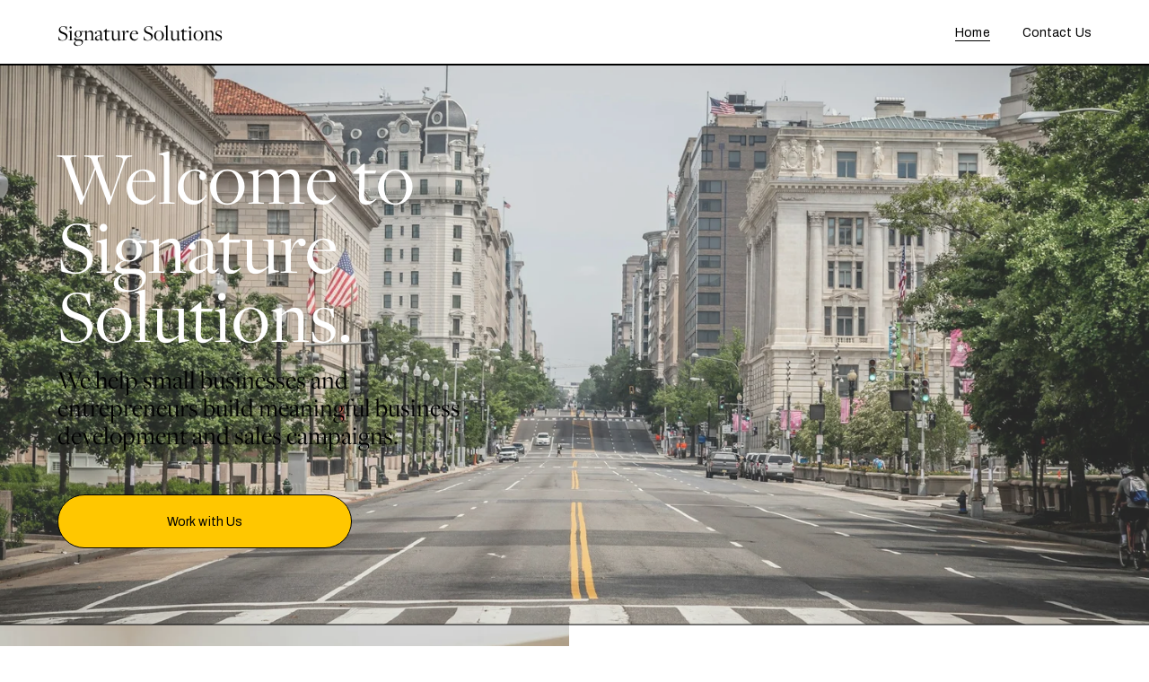

--- FILE ---
content_type: text/html;charset=utf-8
request_url: https://www.signature-solution.com/
body_size: 35733
content:
<!doctype html>
<html xmlns:og="http://opengraphprotocol.org/schema/" xmlns:fb="http://www.facebook.com/2008/fbml" lang="en-US"  >
  <head>
    <meta http-equiv="X-UA-Compatible" content="IE=edge,chrome=1">
    <meta name="viewport" content="width=device-width, initial-scale=1">
    <!-- This is Squarespace. --><!-- dory-raccoon-rzsd -->
<base href="">
<meta charset="utf-8" />
<title>Signature Solutions</title>
<meta http-equiv="Accept-CH" content="Sec-CH-UA-Platform-Version, Sec-CH-UA-Model" /><link rel="icon" type="image/x-icon" href="https://assets.squarespace.com/universal/default-favicon.ico"/>
<link rel="canonical" href="https://www.signature-solution.com"/>
<meta property="og:site_name" content="Signature Solutions"/>
<meta property="og:title" content="Signature Solutions"/>
<meta property="og:url" content="https://www.signature-solution.com"/>
<meta property="og:type" content="website"/>
<meta itemprop="name" content="Signature Solutions"/>
<meta itemprop="url" content="https://www.signature-solution.com"/>
<meta name="twitter:title" content="Signature Solutions"/>
<meta name="twitter:url" content="https://www.signature-solution.com"/>
<meta name="twitter:card" content="summary"/>
<meta name="description" content="" />
<link rel="preconnect" href="https://images.squarespace-cdn.com">
<link rel="preconnect" href="https://use.typekit.net" crossorigin>
<link rel="preconnect" href="https://p.typekit.net" crossorigin>
<script type="text/javascript" src="//use.typekit.net/ik/[base64].js" async fetchpriority="high" onload="try{Typekit.load();}catch(e){} document.documentElement.classList.remove('wf-loading');"></script>
<script>document.documentElement.classList.add('wf-loading')</script>
<style>@keyframes fonts-loading { 0%, 99% { color: transparent; } } html.wf-loading * { animation: fonts-loading 3s; }</style>
<link rel="preconnect" href="https://fonts.gstatic.com" crossorigin>
<link rel="stylesheet" href="https://fonts.googleapis.com/css2?family=Archivo:ital,wght@0,400;0,700;1,400;1,700"><script type="text/javascript" crossorigin="anonymous" defer="true" nomodule="nomodule" src="//assets.squarespace.com/@sqs/polyfiller/1.6/legacy.js"></script>
<script type="text/javascript" crossorigin="anonymous" defer="true" src="//assets.squarespace.com/@sqs/polyfiller/1.6/modern.js"></script>
<script type="text/javascript">SQUARESPACE_ROLLUPS = {};</script>
<script>(function(rollups, name) { if (!rollups[name]) { rollups[name] = {}; } rollups[name].js = ["//assets.squarespace.com/universal/scripts-compressed/extract-css-runtime-5b94131dc2a44611-min.en-US.js"]; })(SQUARESPACE_ROLLUPS, 'squarespace-extract_css_runtime');</script>
<script crossorigin="anonymous" src="//assets.squarespace.com/universal/scripts-compressed/extract-css-runtime-5b94131dc2a44611-min.en-US.js" defer ></script><script>(function(rollups, name) { if (!rollups[name]) { rollups[name] = {}; } rollups[name].js = ["//assets.squarespace.com/universal/scripts-compressed/extract-css-moment-js-vendor-6f2a1f6ec9a41489-min.en-US.js"]; })(SQUARESPACE_ROLLUPS, 'squarespace-extract_css_moment_js_vendor');</script>
<script crossorigin="anonymous" src="//assets.squarespace.com/universal/scripts-compressed/extract-css-moment-js-vendor-6f2a1f6ec9a41489-min.en-US.js" defer ></script><script>(function(rollups, name) { if (!rollups[name]) { rollups[name] = {}; } rollups[name].js = ["//assets.squarespace.com/universal/scripts-compressed/cldr-resource-pack-22ed584d99d9b83d-min.en-US.js"]; })(SQUARESPACE_ROLLUPS, 'squarespace-cldr_resource_pack');</script>
<script crossorigin="anonymous" src="//assets.squarespace.com/universal/scripts-compressed/cldr-resource-pack-22ed584d99d9b83d-min.en-US.js" defer ></script><script>(function(rollups, name) { if (!rollups[name]) { rollups[name] = {}; } rollups[name].js = ["//assets.squarespace.com/universal/scripts-compressed/common-vendors-stable-fbd854d40b0804b7-min.en-US.js"]; })(SQUARESPACE_ROLLUPS, 'squarespace-common_vendors_stable');</script>
<script crossorigin="anonymous" src="//assets.squarespace.com/universal/scripts-compressed/common-vendors-stable-fbd854d40b0804b7-min.en-US.js" defer ></script><script>(function(rollups, name) { if (!rollups[name]) { rollups[name] = {}; } rollups[name].js = ["//assets.squarespace.com/universal/scripts-compressed/common-vendors-dfc5069aa75918a1-min.en-US.js"]; })(SQUARESPACE_ROLLUPS, 'squarespace-common_vendors');</script>
<script crossorigin="anonymous" src="//assets.squarespace.com/universal/scripts-compressed/common-vendors-dfc5069aa75918a1-min.en-US.js" defer ></script><script>(function(rollups, name) { if (!rollups[name]) { rollups[name] = {}; } rollups[name].js = ["//assets.squarespace.com/universal/scripts-compressed/common-7241c1ca95ff8a0a-min.en-US.js"]; })(SQUARESPACE_ROLLUPS, 'squarespace-common');</script>
<script crossorigin="anonymous" src="//assets.squarespace.com/universal/scripts-compressed/common-7241c1ca95ff8a0a-min.en-US.js" defer ></script><script>(function(rollups, name) { if (!rollups[name]) { rollups[name] = {}; } rollups[name].js = ["//assets.squarespace.com/universal/scripts-compressed/user-account-core-95c16c6b26abd8e7-min.en-US.js"]; })(SQUARESPACE_ROLLUPS, 'squarespace-user_account_core');</script>
<script crossorigin="anonymous" src="//assets.squarespace.com/universal/scripts-compressed/user-account-core-95c16c6b26abd8e7-min.en-US.js" defer ></script><script>(function(rollups, name) { if (!rollups[name]) { rollups[name] = {}; } rollups[name].css = ["//assets.squarespace.com/universal/styles-compressed/user-account-core-d101a9d3cd0580b1-min.en-US.css"]; })(SQUARESPACE_ROLLUPS, 'squarespace-user_account_core');</script>
<link rel="stylesheet" type="text/css" href="//assets.squarespace.com/universal/styles-compressed/user-account-core-d101a9d3cd0580b1-min.en-US.css"><script>(function(rollups, name) { if (!rollups[name]) { rollups[name] = {}; } rollups[name].js = ["//assets.squarespace.com/universal/scripts-compressed/performance-6c7058b44420b6db-min.en-US.js"]; })(SQUARESPACE_ROLLUPS, 'squarespace-performance');</script>
<script crossorigin="anonymous" src="//assets.squarespace.com/universal/scripts-compressed/performance-6c7058b44420b6db-min.en-US.js" defer ></script><script data-name="static-context">Static = window.Static || {}; Static.SQUARESPACE_CONTEXT = {"betaFeatureFlags":["nested_categories","campaigns_merch_state","campaigns_import_discounts","marketing_automations","section-sdk-plp-list-view-atc-button-enabled","scripts_defer","enable_form_submission_trigger","new_stacked_index","enable_modernized_pdp_m3_layout_data","campaigns_thumbnail_layout","contacts_and_campaigns_redesign","supports_versioned_template_assets","member_areas_feature","campaigns_discount_section_in_blasts","marketing_landing_page","campaigns_discount_section_in_automations","campaigns_new_image_layout_picker","i18n_beta_website_locales","override_block_styles","commerce-product-forms-rendering","modernized-pdp-m2-enabled","form_block_first_last_name_required"],"facebookAppId":"314192535267336","facebookApiVersion":"v6.0","rollups":{"squarespace-announcement-bar":{"js":"//assets.squarespace.com/universal/scripts-compressed/announcement-bar-92ab1c4891022f1d-min.en-US.js"},"squarespace-audio-player":{"css":"//assets.squarespace.com/universal/styles-compressed/audio-player-b05f5197a871c566-min.en-US.css","js":"//assets.squarespace.com/universal/scripts-compressed/audio-player-002939c35ba09820-min.en-US.js"},"squarespace-blog-collection-list":{"css":"//assets.squarespace.com/universal/styles-compressed/blog-collection-list-b4046463b72f34e2-min.en-US.css","js":"//assets.squarespace.com/universal/scripts-compressed/blog-collection-list-f78db80fc1cd6fce-min.en-US.js"},"squarespace-calendar-block-renderer":{"css":"//assets.squarespace.com/universal/styles-compressed/calendar-block-renderer-b72d08ba4421f5a0-min.en-US.css","js":"//assets.squarespace.com/universal/scripts-compressed/calendar-block-renderer-550530d9b21148ea-min.en-US.js"},"squarespace-chartjs-helpers":{"css":"//assets.squarespace.com/universal/styles-compressed/chartjs-helpers-96b256171ee039c1-min.en-US.css","js":"//assets.squarespace.com/universal/scripts-compressed/chartjs-helpers-4fd57f343946d08e-min.en-US.js"},"squarespace-comments":{"css":"//assets.squarespace.com/universal/styles-compressed/comments-1005d8fa07d32785-min.en-US.css","js":"//assets.squarespace.com/universal/scripts-compressed/comments-863b6b9e8bcdaae1-min.en-US.js"},"squarespace-custom-css-popup":{"css":"//assets.squarespace.com/universal/styles-compressed/custom-css-popup-679a91a14e6e13a0-min.en-US.css","js":"//assets.squarespace.com/universal/scripts-compressed/custom-css-popup-62fbc487b53eb434-min.en-US.js"},"squarespace-dialog":{"css":"//assets.squarespace.com/universal/styles-compressed/dialog-f9093f2d526b94df-min.en-US.css","js":"//assets.squarespace.com/universal/scripts-compressed/dialog-2540b905667f1e8a-min.en-US.js"},"squarespace-events-collection":{"css":"//assets.squarespace.com/universal/styles-compressed/events-collection-b72d08ba4421f5a0-min.en-US.css","js":"//assets.squarespace.com/universal/scripts-compressed/events-collection-3e7891c6b5666deb-min.en-US.js"},"squarespace-form-rendering-utils":{"js":"//assets.squarespace.com/universal/scripts-compressed/form-rendering-utils-1c396869100f711c-min.en-US.js"},"squarespace-forms":{"css":"//assets.squarespace.com/universal/styles-compressed/forms-0afd3c6ac30bbab1-min.en-US.css","js":"//assets.squarespace.com/universal/scripts-compressed/forms-650c8ff1c2d522e9-min.en-US.js"},"squarespace-gallery-collection-list":{"css":"//assets.squarespace.com/universal/styles-compressed/gallery-collection-list-b4046463b72f34e2-min.en-US.css","js":"//assets.squarespace.com/universal/scripts-compressed/gallery-collection-list-07747667a3187b76-min.en-US.js"},"squarespace-image-zoom":{"css":"//assets.squarespace.com/universal/styles-compressed/image-zoom-b4046463b72f34e2-min.en-US.css","js":"//assets.squarespace.com/universal/scripts-compressed/image-zoom-60c18dc5f8f599ea-min.en-US.js"},"squarespace-pinterest":{"css":"//assets.squarespace.com/universal/styles-compressed/pinterest-b4046463b72f34e2-min.en-US.css","js":"//assets.squarespace.com/universal/scripts-compressed/pinterest-e588e846ff0c213f-min.en-US.js"},"squarespace-popup-overlay":{"css":"//assets.squarespace.com/universal/styles-compressed/popup-overlay-b742b752f5880972-min.en-US.css","js":"//assets.squarespace.com/universal/scripts-compressed/popup-overlay-c89619e66510db19-min.en-US.js"},"squarespace-product-quick-view":{"css":"//assets.squarespace.com/universal/styles-compressed/product-quick-view-da3f631e5a2b9554-min.en-US.css","js":"//assets.squarespace.com/universal/scripts-compressed/product-quick-view-1393fc156466aed0-min.en-US.js"},"squarespace-products-collection-item-v2":{"css":"//assets.squarespace.com/universal/styles-compressed/products-collection-item-v2-b4046463b72f34e2-min.en-US.css","js":"//assets.squarespace.com/universal/scripts-compressed/products-collection-item-v2-e3a3f101748fca6e-min.en-US.js"},"squarespace-products-collection-list-v2":{"css":"//assets.squarespace.com/universal/styles-compressed/products-collection-list-v2-b4046463b72f34e2-min.en-US.css","js":"//assets.squarespace.com/universal/scripts-compressed/products-collection-list-v2-eedc544f4cc56af4-min.en-US.js"},"squarespace-search-page":{"css":"//assets.squarespace.com/universal/styles-compressed/search-page-90a67fc09b9b32c6-min.en-US.css","js":"//assets.squarespace.com/universal/scripts-compressed/search-page-45abeff88c3f01a0-min.en-US.js"},"squarespace-search-preview":{"js":"//assets.squarespace.com/universal/scripts-compressed/search-preview-0cd39e3057f784ac-min.en-US.js"},"squarespace-simple-liking":{"css":"//assets.squarespace.com/universal/styles-compressed/simple-liking-701bf8bbc05ec6aa-min.en-US.css","js":"//assets.squarespace.com/universal/scripts-compressed/simple-liking-e6bc64da9e3b1cf4-min.en-US.js"},"squarespace-social-buttons":{"css":"//assets.squarespace.com/universal/styles-compressed/social-buttons-95032e5fa98e47a5-min.en-US.css","js":"//assets.squarespace.com/universal/scripts-compressed/social-buttons-0d3103d68d9577b7-min.en-US.js"},"squarespace-tourdates":{"css":"//assets.squarespace.com/universal/styles-compressed/tourdates-b4046463b72f34e2-min.en-US.css","js":"//assets.squarespace.com/universal/scripts-compressed/tourdates-30ad09417b7ff043-min.en-US.js"},"squarespace-website-overlays-manager":{"css":"//assets.squarespace.com/universal/styles-compressed/website-overlays-manager-07ea5a4e004e6710-min.en-US.css","js":"//assets.squarespace.com/universal/scripts-compressed/website-overlays-manager-40e1fbed91f8d0e7-min.en-US.js"}},"pageType":2,"website":{"id":"66f595cfd48d4179126f3d6c","identifier":"dory-raccoon-rzsd","websiteType":1,"contentModifiedOn":1727371650459,"cloneable":false,"hasBeenCloneable":false,"siteStatus":{},"language":"en-US","translationLocale":"en-US","formattingLocale":"en-US","timeZone":"America/Detroit","machineTimeZoneOffset":-18000000,"timeZoneOffset":-18000000,"timeZoneAbbr":"EST","siteTitle":"Signature Solutions","fullSiteTitle":"Signature Solutions","location":{},"shareButtonOptions":{"6":true,"4":true,"2":true,"8":true,"3":true,"7":true,"1":true},"authenticUrl":"https://www.signature-solution.com","internalUrl":"https://dory-raccoon-rzsd.squarespace.com","baseUrl":"https://www.signature-solution.com","primaryDomain":"www.signature-solution.com","sslSetting":3,"isHstsEnabled":true,"typekitId":"","statsMigrated":false,"imageMetadataProcessingEnabled":false,"screenshotId":"45c35e31491b49983da6768c7ff5f1fc87ebdcef9c8a6c128a3c8d713a1cf1ee","captchaSettings":{"enabledForDonations":false},"showOwnerLogin":false},"websiteSettings":{"id":"66f595cfd48d4179126f3d6f","websiteId":"66f595cfd48d4179126f3d6c","subjects":[],"country":"US","state":"MI","simpleLikingEnabled":true,"popupOverlaySettings":{"style":1,"enabledPages":[]},"commentLikesAllowed":true,"commentAnonAllowed":true,"commentThreaded":true,"commentApprovalRequired":false,"commentAvatarsOn":true,"commentSortType":2,"commentFlagThreshold":0,"commentFlagsAllowed":true,"commentEnableByDefault":true,"commentDisableAfterDaysDefault":0,"disqusShortname":"","commentsEnabled":false,"businessHours":{},"storeSettings":{"returnPolicy":null,"termsOfService":null,"privacyPolicy":null,"expressCheckout":false,"continueShoppingLinkUrl":"/","useLightCart":false,"showNoteField":false,"shippingCountryDefaultValue":"US","billToShippingDefaultValue":false,"showShippingPhoneNumber":true,"isShippingPhoneRequired":false,"showBillingPhoneNumber":true,"isBillingPhoneRequired":false,"currenciesSupported":["USD","CAD","GBP","AUD","EUR","CHF","NOK","SEK","DKK","NZD","SGD","MXN","HKD","CZK","ILS","MYR","RUB","PHP","PLN","THB","BRL","ARS","COP","IDR","INR","JPY","ZAR"],"defaultCurrency":"USD","selectedCurrency":"USD","measurementStandard":1,"showCustomCheckoutForm":false,"checkoutPageMarketingOptInEnabled":true,"enableMailingListOptInByDefault":false,"sameAsRetailLocation":false,"merchandisingSettings":{"scarcityEnabledOnProductItems":false,"scarcityEnabledOnProductBlocks":false,"scarcityMessageType":"DEFAULT_SCARCITY_MESSAGE","scarcityThreshold":10,"multipleQuantityAllowedForServices":true,"restockNotificationsEnabled":false,"restockNotificationsSuccessText":"","restockNotificationsMailingListSignUpEnabled":false,"relatedProductsEnabled":false,"relatedProductsOrdering":"random","soldOutVariantsDropdownDisabled":false,"productComposerOptedIn":false,"productComposerABTestOptedOut":false,"productReviewsEnabled":false},"minimumOrderSubtotalEnabled":false,"minimumOrderSubtotal":{"currency":"USD","value":"0.00"},"addToCartConfirmationType":2,"isLive":false,"multipleQuantityAllowedForServices":true},"useEscapeKeyToLogin":false,"ssBadgeType":1,"ssBadgePosition":4,"ssBadgeVisibility":1,"ssBadgeDevices":1,"pinterestOverlayOptions":{"mode":"disabled"},"userAccountsSettings":{"loginAllowed":true,"signupAllowed":true}},"cookieSettings":{"isCookieBannerEnabled":false,"isRestrictiveCookiePolicyEnabled":false,"cookieBannerText":"","cookieBannerTheme":"","cookieBannerVariant":"","cookieBannerPosition":"","cookieBannerCtaVariant":"","cookieBannerCtaText":"","cookieBannerAcceptType":"OPT_IN","cookieBannerOptOutCtaText":"","cookieBannerHasOptOut":false,"cookieBannerHasManageCookies":true,"cookieBannerManageCookiesLabel":"","cookieBannerSavedPreferencesText":"","cookieBannerSavedPreferencesLayout":"PILL"},"websiteCloneable":false,"collection":{"title":"Home","id":"66f5960ed4f3b30a3b0e8dc4","fullUrl":"/","type":10,"permissionType":1},"subscribed":false,"appDomain":"squarespace.com","templateTweakable":true,"tweakJSON":{"form-use-theme-colors":"true","header-logo-height":"20px","header-mobile-logo-max-height":"30px","header-vert-padding":"1.8vw","header-width":"Full","maxPageWidth":"2000px","mobile-header-vert-padding":"6vw","pagePadding":"5vw","tweak-blog-alternating-side-by-side-image-aspect-ratio":"1:1 Square","tweak-blog-alternating-side-by-side-image-spacing":"6%","tweak-blog-alternating-side-by-side-meta-spacing":"20px","tweak-blog-alternating-side-by-side-primary-meta":"Categories","tweak-blog-alternating-side-by-side-read-more-spacing":"20px","tweak-blog-alternating-side-by-side-secondary-meta":"Date","tweak-blog-basic-grid-columns":"2","tweak-blog-basic-grid-image-aspect-ratio":"3:2 Standard","tweak-blog-basic-grid-image-spacing":"30px","tweak-blog-basic-grid-meta-spacing":"17px","tweak-blog-basic-grid-primary-meta":"Categories","tweak-blog-basic-grid-read-more-spacing":"16px","tweak-blog-basic-grid-secondary-meta":"Date","tweak-blog-item-custom-width":"75","tweak-blog-item-show-author-profile":"false","tweak-blog-item-width":"Narrow","tweak-blog-masonry-columns":"2","tweak-blog-masonry-horizontal-spacing":"64px","tweak-blog-masonry-image-spacing":"20px","tweak-blog-masonry-meta-spacing":"10px","tweak-blog-masonry-primary-meta":"Categories","tweak-blog-masonry-read-more-spacing":"22px","tweak-blog-masonry-secondary-meta":"Date","tweak-blog-masonry-vertical-spacing":"231px","tweak-blog-side-by-side-image-aspect-ratio":"1:1 Square","tweak-blog-side-by-side-image-spacing":"6%","tweak-blog-side-by-side-meta-spacing":"20px","tweak-blog-side-by-side-primary-meta":"Categories","tweak-blog-side-by-side-read-more-spacing":"20px","tweak-blog-side-by-side-secondary-meta":"Date","tweak-blog-single-column-image-spacing":"50px","tweak-blog-single-column-meta-spacing":"30px","tweak-blog-single-column-primary-meta":"Categories","tweak-blog-single-column-read-more-spacing":"30px","tweak-blog-single-column-secondary-meta":"Date","tweak-events-stacked-show-thumbnails":"true","tweak-events-stacked-thumbnail-size":"1:1 Square","tweak-fixed-header":"false","tweak-fixed-header-style":"Basic","tweak-global-animations-animation-curve":"ease","tweak-global-animations-animation-delay":"0.6s","tweak-global-animations-animation-duration":"1.50s","tweak-global-animations-animation-style":"fade","tweak-global-animations-animation-type":"fade","tweak-global-animations-complexity-level":"detailed","tweak-global-animations-enabled":"true","tweak-portfolio-grid-basic-custom-height":"50","tweak-portfolio-grid-overlay-custom-height":"50","tweak-portfolio-hover-follow-acceleration":"10%","tweak-portfolio-hover-follow-animation-duration":"Fast","tweak-portfolio-hover-follow-animation-type":"Fade","tweak-portfolio-hover-follow-delimiter":"Bullet","tweak-portfolio-hover-follow-front":"false","tweak-portfolio-hover-follow-layout":"Inline","tweak-portfolio-hover-follow-size":"50","tweak-portfolio-hover-follow-text-spacing-x":"1.5","tweak-portfolio-hover-follow-text-spacing-y":"1.5","tweak-portfolio-hover-static-animation-duration":"Fast","tweak-portfolio-hover-static-animation-type":"Fade","tweak-portfolio-hover-static-delimiter":"Hyphen","tweak-portfolio-hover-static-front":"true","tweak-portfolio-hover-static-layout":"Inline","tweak-portfolio-hover-static-size":"50","tweak-portfolio-hover-static-text-spacing-x":"1.5","tweak-portfolio-hover-static-text-spacing-y":"1.5","tweak-portfolio-index-background-animation-duration":"Medium","tweak-portfolio-index-background-animation-type":"Fade","tweak-portfolio-index-background-custom-height":"50","tweak-portfolio-index-background-delimiter":"None","tweak-portfolio-index-background-height":"Large","tweak-portfolio-index-background-horizontal-alignment":"Center","tweak-portfolio-index-background-link-format":"Stacked","tweak-portfolio-index-background-persist":"false","tweak-portfolio-index-background-vertical-alignment":"Middle","tweak-portfolio-index-background-width":"Full","tweak-transparent-header":"false"},"templateId":"5c5a519771c10ba3470d8101","templateVersion":"7.1","pageFeatures":[1,2,4],"gmRenderKey":"QUl6YVN5Q0JUUk9xNkx1dkZfSUUxcjQ2LVQ0QWVUU1YtMGQ3bXk4","templateScriptsRootUrl":"https://static1.squarespace.com/static/vta/5c5a519771c10ba3470d8101/scripts/","impersonatedSession":false,"tzData":{"zones":[[-300,"US","E%sT",null]],"rules":{"US":[[1967,2006,null,"Oct","lastSun","2:00","0","S"],[1987,2006,null,"Apr","Sun>=1","2:00","1:00","D"],[2007,"max",null,"Mar","Sun>=8","2:00","1:00","D"],[2007,"max",null,"Nov","Sun>=1","2:00","0","S"]]}},"showAnnouncementBar":false,"recaptchaEnterpriseContext":{"recaptchaEnterpriseSiteKey":"6LdDFQwjAAAAAPigEvvPgEVbb7QBm-TkVJdDTlAv"},"i18nContext":{"timeZoneData":{"id":"America/Detroit","name":"Eastern Time"}},"env":"PRODUCTION","visitorFormContext":{"formFieldFormats":{"initialNameOrder":"GIVEN_FIRST","initialPhoneFormat":{"id":0,"type":"PHONE_NUMBER","country":"US","labelLocale":"en-US","fields":[{"type":"SEPARATOR","label":"(","identifier":"LeftParen","length":0,"required":false,"metadata":{}},{"type":"FIELD","label":"1","identifier":"1","length":3,"required":false,"metadata":{}},{"type":"SEPARATOR","label":")","identifier":"RightParen","length":0,"required":false,"metadata":{}},{"type":"SEPARATOR","label":" ","identifier":"Space","length":0,"required":false,"metadata":{}},{"type":"FIELD","label":"2","identifier":"2","length":3,"required":false,"metadata":{}},{"type":"SEPARATOR","label":"-","identifier":"Dash","length":0,"required":false,"metadata":{}},{"type":"FIELD","label":"3","identifier":"3","length":14,"required":false,"metadata":{}}]},"countries":[{"name":"Afghanistan","code":"AF","phoneCode":"+93"},{"name":"\u00C5land Islands","code":"AX","phoneCode":"+358"},{"name":"Albania","code":"AL","phoneCode":"+355"},{"name":"Algeria","code":"DZ","phoneCode":"+213"},{"name":"American Samoa","code":"AS","phoneCode":"+1"},{"name":"Andorra","code":"AD","phoneCode":"+376"},{"name":"Angola","code":"AO","phoneCode":"+244"},{"name":"Anguilla","code":"AI","phoneCode":"+1"},{"name":"Antigua & Barbuda","code":"AG","phoneCode":"+1"},{"name":"Argentina","code":"AR","phoneCode":"+54"},{"name":"Armenia","code":"AM","phoneCode":"+374"},{"name":"Aruba","code":"AW","phoneCode":"+297"},{"name":"Ascension Island","code":"AC","phoneCode":"+247"},{"name":"Australia","code":"AU","phoneCode":"+61"},{"name":"Austria","code":"AT","phoneCode":"+43"},{"name":"Azerbaijan","code":"AZ","phoneCode":"+994"},{"name":"Bahamas","code":"BS","phoneCode":"+1"},{"name":"Bahrain","code":"BH","phoneCode":"+973"},{"name":"Bangladesh","code":"BD","phoneCode":"+880"},{"name":"Barbados","code":"BB","phoneCode":"+1"},{"name":"Belarus","code":"BY","phoneCode":"+375"},{"name":"Belgium","code":"BE","phoneCode":"+32"},{"name":"Belize","code":"BZ","phoneCode":"+501"},{"name":"Benin","code":"BJ","phoneCode":"+229"},{"name":"Bermuda","code":"BM","phoneCode":"+1"},{"name":"Bhutan","code":"BT","phoneCode":"+975"},{"name":"Bolivia","code":"BO","phoneCode":"+591"},{"name":"Bosnia & Herzegovina","code":"BA","phoneCode":"+387"},{"name":"Botswana","code":"BW","phoneCode":"+267"},{"name":"Brazil","code":"BR","phoneCode":"+55"},{"name":"British Indian Ocean Territory","code":"IO","phoneCode":"+246"},{"name":"British Virgin Islands","code":"VG","phoneCode":"+1"},{"name":"Brunei","code":"BN","phoneCode":"+673"},{"name":"Bulgaria","code":"BG","phoneCode":"+359"},{"name":"Burkina Faso","code":"BF","phoneCode":"+226"},{"name":"Burundi","code":"BI","phoneCode":"+257"},{"name":"Cambodia","code":"KH","phoneCode":"+855"},{"name":"Cameroon","code":"CM","phoneCode":"+237"},{"name":"Canada","code":"CA","phoneCode":"+1"},{"name":"Cape Verde","code":"CV","phoneCode":"+238"},{"name":"Caribbean Netherlands","code":"BQ","phoneCode":"+599"},{"name":"Cayman Islands","code":"KY","phoneCode":"+1"},{"name":"Central African Republic","code":"CF","phoneCode":"+236"},{"name":"Chad","code":"TD","phoneCode":"+235"},{"name":"Chile","code":"CL","phoneCode":"+56"},{"name":"China","code":"CN","phoneCode":"+86"},{"name":"Christmas Island","code":"CX","phoneCode":"+61"},{"name":"Cocos (Keeling) Islands","code":"CC","phoneCode":"+61"},{"name":"Colombia","code":"CO","phoneCode":"+57"},{"name":"Comoros","code":"KM","phoneCode":"+269"},{"name":"Congo - Brazzaville","code":"CG","phoneCode":"+242"},{"name":"Congo - Kinshasa","code":"CD","phoneCode":"+243"},{"name":"Cook Islands","code":"CK","phoneCode":"+682"},{"name":"Costa Rica","code":"CR","phoneCode":"+506"},{"name":"C\u00F4te d\u2019Ivoire","code":"CI","phoneCode":"+225"},{"name":"Croatia","code":"HR","phoneCode":"+385"},{"name":"Cuba","code":"CU","phoneCode":"+53"},{"name":"Cura\u00E7ao","code":"CW","phoneCode":"+599"},{"name":"Cyprus","code":"CY","phoneCode":"+357"},{"name":"Czechia","code":"CZ","phoneCode":"+420"},{"name":"Denmark","code":"DK","phoneCode":"+45"},{"name":"Djibouti","code":"DJ","phoneCode":"+253"},{"name":"Dominica","code":"DM","phoneCode":"+1"},{"name":"Dominican Republic","code":"DO","phoneCode":"+1"},{"name":"Ecuador","code":"EC","phoneCode":"+593"},{"name":"Egypt","code":"EG","phoneCode":"+20"},{"name":"El Salvador","code":"SV","phoneCode":"+503"},{"name":"Equatorial Guinea","code":"GQ","phoneCode":"+240"},{"name":"Eritrea","code":"ER","phoneCode":"+291"},{"name":"Estonia","code":"EE","phoneCode":"+372"},{"name":"Eswatini","code":"SZ","phoneCode":"+268"},{"name":"Ethiopia","code":"ET","phoneCode":"+251"},{"name":"Falkland Islands","code":"FK","phoneCode":"+500"},{"name":"Faroe Islands","code":"FO","phoneCode":"+298"},{"name":"Fiji","code":"FJ","phoneCode":"+679"},{"name":"Finland","code":"FI","phoneCode":"+358"},{"name":"France","code":"FR","phoneCode":"+33"},{"name":"French Guiana","code":"GF","phoneCode":"+594"},{"name":"French Polynesia","code":"PF","phoneCode":"+689"},{"name":"Gabon","code":"GA","phoneCode":"+241"},{"name":"Gambia","code":"GM","phoneCode":"+220"},{"name":"Georgia","code":"GE","phoneCode":"+995"},{"name":"Germany","code":"DE","phoneCode":"+49"},{"name":"Ghana","code":"GH","phoneCode":"+233"},{"name":"Gibraltar","code":"GI","phoneCode":"+350"},{"name":"Greece","code":"GR","phoneCode":"+30"},{"name":"Greenland","code":"GL","phoneCode":"+299"},{"name":"Grenada","code":"GD","phoneCode":"+1"},{"name":"Guadeloupe","code":"GP","phoneCode":"+590"},{"name":"Guam","code":"GU","phoneCode":"+1"},{"name":"Guatemala","code":"GT","phoneCode":"+502"},{"name":"Guernsey","code":"GG","phoneCode":"+44"},{"name":"Guinea","code":"GN","phoneCode":"+224"},{"name":"Guinea-Bissau","code":"GW","phoneCode":"+245"},{"name":"Guyana","code":"GY","phoneCode":"+592"},{"name":"Haiti","code":"HT","phoneCode":"+509"},{"name":"Honduras","code":"HN","phoneCode":"+504"},{"name":"Hong Kong SAR China","code":"HK","phoneCode":"+852"},{"name":"Hungary","code":"HU","phoneCode":"+36"},{"name":"Iceland","code":"IS","phoneCode":"+354"},{"name":"India","code":"IN","phoneCode":"+91"},{"name":"Indonesia","code":"ID","phoneCode":"+62"},{"name":"Iran","code":"IR","phoneCode":"+98"},{"name":"Iraq","code":"IQ","phoneCode":"+964"},{"name":"Ireland","code":"IE","phoneCode":"+353"},{"name":"Isle of Man","code":"IM","phoneCode":"+44"},{"name":"Israel","code":"IL","phoneCode":"+972"},{"name":"Italy","code":"IT","phoneCode":"+39"},{"name":"Jamaica","code":"JM","phoneCode":"+1"},{"name":"Japan","code":"JP","phoneCode":"+81"},{"name":"Jersey","code":"JE","phoneCode":"+44"},{"name":"Jordan","code":"JO","phoneCode":"+962"},{"name":"Kazakhstan","code":"KZ","phoneCode":"+7"},{"name":"Kenya","code":"KE","phoneCode":"+254"},{"name":"Kiribati","code":"KI","phoneCode":"+686"},{"name":"Kosovo","code":"XK","phoneCode":"+383"},{"name":"Kuwait","code":"KW","phoneCode":"+965"},{"name":"Kyrgyzstan","code":"KG","phoneCode":"+996"},{"name":"Laos","code":"LA","phoneCode":"+856"},{"name":"Latvia","code":"LV","phoneCode":"+371"},{"name":"Lebanon","code":"LB","phoneCode":"+961"},{"name":"Lesotho","code":"LS","phoneCode":"+266"},{"name":"Liberia","code":"LR","phoneCode":"+231"},{"name":"Libya","code":"LY","phoneCode":"+218"},{"name":"Liechtenstein","code":"LI","phoneCode":"+423"},{"name":"Lithuania","code":"LT","phoneCode":"+370"},{"name":"Luxembourg","code":"LU","phoneCode":"+352"},{"name":"Macao SAR China","code":"MO","phoneCode":"+853"},{"name":"Madagascar","code":"MG","phoneCode":"+261"},{"name":"Malawi","code":"MW","phoneCode":"+265"},{"name":"Malaysia","code":"MY","phoneCode":"+60"},{"name":"Maldives","code":"MV","phoneCode":"+960"},{"name":"Mali","code":"ML","phoneCode":"+223"},{"name":"Malta","code":"MT","phoneCode":"+356"},{"name":"Marshall Islands","code":"MH","phoneCode":"+692"},{"name":"Martinique","code":"MQ","phoneCode":"+596"},{"name":"Mauritania","code":"MR","phoneCode":"+222"},{"name":"Mauritius","code":"MU","phoneCode":"+230"},{"name":"Mayotte","code":"YT","phoneCode":"+262"},{"name":"Mexico","code":"MX","phoneCode":"+52"},{"name":"Micronesia","code":"FM","phoneCode":"+691"},{"name":"Moldova","code":"MD","phoneCode":"+373"},{"name":"Monaco","code":"MC","phoneCode":"+377"},{"name":"Mongolia","code":"MN","phoneCode":"+976"},{"name":"Montenegro","code":"ME","phoneCode":"+382"},{"name":"Montserrat","code":"MS","phoneCode":"+1"},{"name":"Morocco","code":"MA","phoneCode":"+212"},{"name":"Mozambique","code":"MZ","phoneCode":"+258"},{"name":"Myanmar (Burma)","code":"MM","phoneCode":"+95"},{"name":"Namibia","code":"NA","phoneCode":"+264"},{"name":"Nauru","code":"NR","phoneCode":"+674"},{"name":"Nepal","code":"NP","phoneCode":"+977"},{"name":"Netherlands","code":"NL","phoneCode":"+31"},{"name":"New Caledonia","code":"NC","phoneCode":"+687"},{"name":"New Zealand","code":"NZ","phoneCode":"+64"},{"name":"Nicaragua","code":"NI","phoneCode":"+505"},{"name":"Niger","code":"NE","phoneCode":"+227"},{"name":"Nigeria","code":"NG","phoneCode":"+234"},{"name":"Niue","code":"NU","phoneCode":"+683"},{"name":"Norfolk Island","code":"NF","phoneCode":"+672"},{"name":"Northern Mariana Islands","code":"MP","phoneCode":"+1"},{"name":"North Korea","code":"KP","phoneCode":"+850"},{"name":"North Macedonia","code":"MK","phoneCode":"+389"},{"name":"Norway","code":"NO","phoneCode":"+47"},{"name":"Oman","code":"OM","phoneCode":"+968"},{"name":"Pakistan","code":"PK","phoneCode":"+92"},{"name":"Palau","code":"PW","phoneCode":"+680"},{"name":"Palestinian Territories","code":"PS","phoneCode":"+970"},{"name":"Panama","code":"PA","phoneCode":"+507"},{"name":"Papua New Guinea","code":"PG","phoneCode":"+675"},{"name":"Paraguay","code":"PY","phoneCode":"+595"},{"name":"Peru","code":"PE","phoneCode":"+51"},{"name":"Philippines","code":"PH","phoneCode":"+63"},{"name":"Poland","code":"PL","phoneCode":"+48"},{"name":"Portugal","code":"PT","phoneCode":"+351"},{"name":"Puerto Rico","code":"PR","phoneCode":"+1"},{"name":"Qatar","code":"QA","phoneCode":"+974"},{"name":"R\u00E9union","code":"RE","phoneCode":"+262"},{"name":"Romania","code":"RO","phoneCode":"+40"},{"name":"Russia","code":"RU","phoneCode":"+7"},{"name":"Rwanda","code":"RW","phoneCode":"+250"},{"name":"Samoa","code":"WS","phoneCode":"+685"},{"name":"San Marino","code":"SM","phoneCode":"+378"},{"name":"S\u00E3o Tom\u00E9 & Pr\u00EDncipe","code":"ST","phoneCode":"+239"},{"name":"Saudi Arabia","code":"SA","phoneCode":"+966"},{"name":"Senegal","code":"SN","phoneCode":"+221"},{"name":"Serbia","code":"RS","phoneCode":"+381"},{"name":"Seychelles","code":"SC","phoneCode":"+248"},{"name":"Sierra Leone","code":"SL","phoneCode":"+232"},{"name":"Singapore","code":"SG","phoneCode":"+65"},{"name":"Sint Maarten","code":"SX","phoneCode":"+1"},{"name":"Slovakia","code":"SK","phoneCode":"+421"},{"name":"Slovenia","code":"SI","phoneCode":"+386"},{"name":"Solomon Islands","code":"SB","phoneCode":"+677"},{"name":"Somalia","code":"SO","phoneCode":"+252"},{"name":"South Africa","code":"ZA","phoneCode":"+27"},{"name":"South Korea","code":"KR","phoneCode":"+82"},{"name":"South Sudan","code":"SS","phoneCode":"+211"},{"name":"Spain","code":"ES","phoneCode":"+34"},{"name":"Sri Lanka","code":"LK","phoneCode":"+94"},{"name":"St. Barth\u00E9lemy","code":"BL","phoneCode":"+590"},{"name":"St. Helena","code":"SH","phoneCode":"+290"},{"name":"St. Kitts & Nevis","code":"KN","phoneCode":"+1"},{"name":"St. Lucia","code":"LC","phoneCode":"+1"},{"name":"St. Martin","code":"MF","phoneCode":"+590"},{"name":"St. Pierre & Miquelon","code":"PM","phoneCode":"+508"},{"name":"St. Vincent & Grenadines","code":"VC","phoneCode":"+1"},{"name":"Sudan","code":"SD","phoneCode":"+249"},{"name":"Suriname","code":"SR","phoneCode":"+597"},{"name":"Svalbard & Jan Mayen","code":"SJ","phoneCode":"+47"},{"name":"Sweden","code":"SE","phoneCode":"+46"},{"name":"Switzerland","code":"CH","phoneCode":"+41"},{"name":"Syria","code":"SY","phoneCode":"+963"},{"name":"Taiwan","code":"TW","phoneCode":"+886"},{"name":"Tajikistan","code":"TJ","phoneCode":"+992"},{"name":"Tanzania","code":"TZ","phoneCode":"+255"},{"name":"Thailand","code":"TH","phoneCode":"+66"},{"name":"Timor-Leste","code":"TL","phoneCode":"+670"},{"name":"Togo","code":"TG","phoneCode":"+228"},{"name":"Tokelau","code":"TK","phoneCode":"+690"},{"name":"Tonga","code":"TO","phoneCode":"+676"},{"name":"Trinidad & Tobago","code":"TT","phoneCode":"+1"},{"name":"Tristan da Cunha","code":"TA","phoneCode":"+290"},{"name":"Tunisia","code":"TN","phoneCode":"+216"},{"name":"T\u00FCrkiye","code":"TR","phoneCode":"+90"},{"name":"Turkmenistan","code":"TM","phoneCode":"+993"},{"name":"Turks & Caicos Islands","code":"TC","phoneCode":"+1"},{"name":"Tuvalu","code":"TV","phoneCode":"+688"},{"name":"U.S. Virgin Islands","code":"VI","phoneCode":"+1"},{"name":"Uganda","code":"UG","phoneCode":"+256"},{"name":"Ukraine","code":"UA","phoneCode":"+380"},{"name":"United Arab Emirates","code":"AE","phoneCode":"+971"},{"name":"United Kingdom","code":"GB","phoneCode":"+44"},{"name":"United States","code":"US","phoneCode":"+1"},{"name":"Uruguay","code":"UY","phoneCode":"+598"},{"name":"Uzbekistan","code":"UZ","phoneCode":"+998"},{"name":"Vanuatu","code":"VU","phoneCode":"+678"},{"name":"Vatican City","code":"VA","phoneCode":"+39"},{"name":"Venezuela","code":"VE","phoneCode":"+58"},{"name":"Vietnam","code":"VN","phoneCode":"+84"},{"name":"Wallis & Futuna","code":"WF","phoneCode":"+681"},{"name":"Western Sahara","code":"EH","phoneCode":"+212"},{"name":"Yemen","code":"YE","phoneCode":"+967"},{"name":"Zambia","code":"ZM","phoneCode":"+260"},{"name":"Zimbabwe","code":"ZW","phoneCode":"+263"}],"initialAddressFormat":{"id":0,"type":"ADDRESS","country":"US","labelLocale":"en","fields":[{"type":"FIELD","label":"Address Line 1","identifier":"Line1","length":0,"required":true,"metadata":{"autocomplete":"address-line1"}},{"type":"SEPARATOR","label":"\n","identifier":"Newline","length":0,"required":false,"metadata":{}},{"type":"FIELD","label":"Address Line 2","identifier":"Line2","length":0,"required":false,"metadata":{"autocomplete":"address-line2"}},{"type":"SEPARATOR","label":"\n","identifier":"Newline","length":0,"required":false,"metadata":{}},{"type":"FIELD","label":"City","identifier":"City","length":0,"required":true,"metadata":{"autocomplete":"address-level2"}},{"type":"SEPARATOR","label":",","identifier":"Comma","length":0,"required":false,"metadata":{}},{"type":"SEPARATOR","label":" ","identifier":"Space","length":0,"required":false,"metadata":{}},{"type":"FIELD","label":"State","identifier":"State","length":0,"required":true,"metadata":{"autocomplete":"address-level1"}},{"type":"SEPARATOR","label":" ","identifier":"Space","length":0,"required":false,"metadata":{}},{"type":"FIELD","label":"ZIP Code","identifier":"Zip","length":0,"required":true,"metadata":{"autocomplete":"postal-code"}}]}},"localizedStrings":{"validation":{"noValidSelection":"A valid selection must be made.","invalidUrl":"Must be a valid URL.","stringTooLong":"Value should have a length no longer than {0}.","containsInvalidKey":"{0} contains an invalid key.","invalidTwitterUsername":"Must be a valid Twitter username.","valueOutsideRange":"Value must be in the range {0} to {1}.","invalidPassword":"Passwords should not contain whitespace.","missingRequiredSubfields":"{0} is missing required subfields: {1}","invalidCurrency":"Currency value should be formatted like 1234 or 123.99.","invalidMapSize":"Value should contain exactly {0} elements.","subfieldsRequired":"All fields in {0} are required.","formSubmissionFailed":"Form submission failed. Review the following information: {0}.","invalidCountryCode":"Country code should have an optional plus and up to 4 digits.","invalidDate":"This is not a real date.","required":"{0} is required.","invalidStringLength":"Value should be {0} characters long.","invalidEmail":"Email addresses should follow the format user@domain.com.","invalidListLength":"Value should be {0} elements long.","allEmpty":"Please fill out at least one form field.","missingRequiredQuestion":"Missing a required question.","invalidQuestion":"Contained an invalid question.","captchaFailure":"Captcha validation failed. Please try again.","stringTooShort":"Value should have a length of at least {0}.","invalid":"{0} is not valid.","formErrors":"Form Errors","containsInvalidValue":"{0} contains an invalid value.","invalidUnsignedNumber":"Numbers must contain only digits and no other characters.","invalidName":"Valid names contain only letters, numbers, spaces, ', or - characters."},"submit":"Submit","status":{"title":"{@} Block","learnMore":"Learn more"},"name":{"firstName":"First Name","lastName":"Last Name"},"lightbox":{"openForm":"Open Form"},"likert":{"agree":"Agree","stronglyDisagree":"Strongly Disagree","disagree":"Disagree","stronglyAgree":"Strongly Agree","neutral":"Neutral"},"time":{"am":"AM","second":"Second","pm":"PM","minute":"Minute","amPm":"AM/PM","hour":"Hour"},"notFound":"Form not found.","date":{"yyyy":"YYYY","year":"Year","mm":"MM","day":"Day","month":"Month","dd":"DD"},"phone":{"country":"Country","number":"Number","prefix":"Prefix","areaCode":"Area Code","line":"Line"},"submitError":"Unable to submit form. Please try again later.","address":{"stateProvince":"State/Province","country":"Country","zipPostalCode":"Zip/Postal Code","address2":"Address 2","address1":"Address 1","city":"City"},"email":{"signUp":"Sign up for news and updates"},"cannotSubmitDemoForm":"This is a demo form and cannot be submitted.","required":"(required)","invalidData":"Invalid form data."}}};</script><link rel="stylesheet" type="text/css" href="https://definitions.sqspcdn.com/website-component-definition/static-assets/website.components.form/7471ca8b-7fd7-4365-a35e-ceae5a526739_290/website.components.form.styles.css"/><link rel="stylesheet" type="text/css" href="https://definitions.sqspcdn.com/website-component-definition/static-assets/website.components.button/c27fb324-6cd9-43ab-a52e-9a8641d71ec5_288/website.components.button.styles.css"/><link rel="stylesheet" type="text/css" href="https://definitions.sqspcdn.com/website-component-definition/static-assets/website.components.imageFluid/bc6e6a4a-8758-466c-957a-5939e8af091b_118/website.components.imageFluid.styles.css"/><script defer src="https://definitions.sqspcdn.com/website-component-definition/static-assets/website.components.button/c27fb324-6cd9-43ab-a52e-9a8641d71ec5_288/block-animation-preview-manager.js"></script><script defer src="https://definitions.sqspcdn.com/website-component-definition/static-assets/website.components.imageFluid/bc6e6a4a-8758-466c-957a-5939e8af091b_118/website.components.imageFluid.shared.constants.js"></script><script defer src="https://definitions.sqspcdn.com/website-component-definition/static-assets/website.components.button/c27fb324-6cd9-43ab-a52e-9a8641d71ec5_288/8830.js"></script><script defer src="https://definitions.sqspcdn.com/website-component-definition/static-assets/website.components.imageFluid/bc6e6a4a-8758-466c-957a-5939e8af091b_118/website.components.imageFluid.visitor.js"></script><script defer src="https://definitions.sqspcdn.com/website-component-definition/static-assets/website.components.button/c27fb324-6cd9-43ab-a52e-9a8641d71ec5_288/trigger-animation-runtime.js"></script><script defer src="https://definitions.sqspcdn.com/website-component-definition/static-assets/website.components.imageFluid/bc6e6a4a-8758-466c-957a-5939e8af091b_118/748.js"></script><script defer src="https://definitions.sqspcdn.com/website-component-definition/static-assets/website.components.button/c27fb324-6cd9-43ab-a52e-9a8641d71ec5_288/website.components.button.visitor.js"></script><script defer src="https://definitions.sqspcdn.com/website-component-definition/static-assets/website.components.imageFluid/bc6e6a4a-8758-466c-957a-5939e8af091b_118/8830.js"></script><script defer src="https://definitions.sqspcdn.com/website-component-definition/static-assets/website.components.imageFluid/bc6e6a4a-8758-466c-957a-5939e8af091b_118/image-effect-liquid.js"></script><script defer src="https://definitions.sqspcdn.com/website-component-definition/static-assets/website.components.imageFluid/bc6e6a4a-8758-466c-957a-5939e8af091b_118/image-effect-refracted-circles.js"></script><script defer src="https://definitions.sqspcdn.com/website-component-definition/static-assets/website.components.form/7471ca8b-7fd7-4365-a35e-ceae5a526739_290/website.components.form.visitor.js"></script><script defer src="https://definitions.sqspcdn.com/website-component-definition/static-assets/website.components.imageFluid/bc6e6a4a-8758-466c-957a-5939e8af091b_118/image-effect-film-grain.js"></script><script defer src="https://definitions.sqspcdn.com/website-component-definition/static-assets/website.components.imageFluid/bc6e6a4a-8758-466c-957a-5939e8af091b_118/9882.js"></script><script defer src="https://definitions.sqspcdn.com/website-component-definition/static-assets/website.components.button/c27fb324-6cd9-43ab-a52e-9a8641d71ec5_288/3196.js"></script><script defer src="https://definitions.sqspcdn.com/website-component-definition/static-assets/website.components.imageFluid/bc6e6a4a-8758-466c-957a-5939e8af091b_118/image-effect-parallax.js"></script><script defer src="https://definitions.sqspcdn.com/website-component-definition/static-assets/website.components.imageFluid/bc6e6a4a-8758-466c-957a-5939e8af091b_118/image-effect-refracted-lines.js"></script><script type="application/ld+json">{"url":"https://www.signature-solution.com","name":"Signature Solutions","@context":"http://schema.org","@type":"WebSite"}</script><script type="application/ld+json">{"address":"","openingHours":"","@context":"http://schema.org","@type":"LocalBusiness"}</script><link rel="stylesheet" type="text/css" href="https://static1.squarespace.com/static/versioned-site-css/66f595cfd48d4179126f3d6c/8/5c5a519771c10ba3470d8101/66f595cfd48d4179126f3d74/1729/site.css"/><script>Static.COOKIE_BANNER_CAPABLE = true;</script>
<!-- End of Squarespace Headers -->
    <link rel="stylesheet" type="text/css" href="https://static1.squarespace.com/static/vta/5c5a519771c10ba3470d8101/versioned-assets/1769194398809-6LL0HK6WTZB1AXUIUR0D/static.css">
  </head>

  <body
    id="collection-66f5960ed4f3b30a3b0e8dc4"
    class="
      form-use-theme-colors form-field-style-solid form-field-shape-pill form-field-border-none form-field-checkbox-type-icon form-field-checkbox-fill-solid form-field-checkbox-color-normal form-field-checkbox-shape-pill form-field-checkbox-layout-stack form-field-radio-type-icon form-field-radio-fill-solid form-field-radio-color-normal form-field-radio-shape-pill form-field-radio-layout-stack form-field-survey-fill-solid form-field-survey-color-normal form-field-survey-shape-pill form-field-hover-focus-outline form-submit-button-style-label tweak-portfolio-grid-overlay-width-full tweak-portfolio-grid-overlay-height-large tweak-portfolio-grid-overlay-image-aspect-ratio-11-square tweak-portfolio-grid-overlay-text-placement-center tweak-portfolio-grid-overlay-show-text-after-hover image-block-poster-text-alignment-center image-block-card-content-position-center image-block-card-text-alignment-left image-block-overlap-content-position-center image-block-overlap-text-alignment-left image-block-collage-content-position-center image-block-collage-text-alignment-center image-block-stack-text-alignment-left tweak-blog-single-column-width-inset tweak-blog-single-column-text-alignment-center tweak-blog-single-column-image-placement-above tweak-blog-single-column-delimiter-bullet tweak-blog-single-column-read-more-style-show tweak-blog-single-column-primary-meta-categories tweak-blog-single-column-secondary-meta-date tweak-blog-single-column-meta-position-top tweak-blog-single-column-content-full-post tweak-blog-item-width-narrow tweak-blog-item-text-alignment-left tweak-blog-item-meta-position-above-title  tweak-blog-item-show-date   tweak-blog-item-delimiter-bullet primary-button-style-outline primary-button-shape-pill secondary-button-style-solid secondary-button-shape-pill tertiary-button-style-outline tertiary-button-shape-pill tweak-events-stacked-width-inset tweak-events-stacked-height-medium tweak-events-stacked-show-past-events tweak-events-stacked-show-thumbnails tweak-events-stacked-thumbnail-size-11-square tweak-events-stacked-date-style-with-text tweak-events-stacked-show-time tweak-events-stacked-show-location tweak-events-stacked-ical-gcal-links tweak-events-stacked-show-excerpt  tweak-blog-basic-grid-width-full tweak-blog-basic-grid-image-aspect-ratio-32-standard tweak-blog-basic-grid-text-alignment-left tweak-blog-basic-grid-delimiter-bullet tweak-blog-basic-grid-image-placement-above tweak-blog-basic-grid-read-more-style-show tweak-blog-basic-grid-primary-meta-categories tweak-blog-basic-grid-secondary-meta-date tweak-blog-basic-grid-excerpt-show header-overlay-alignment-left tweak-portfolio-index-background-link-format-stacked tweak-portfolio-index-background-width-full tweak-portfolio-index-background-height-large  tweak-portfolio-index-background-vertical-alignment-middle tweak-portfolio-index-background-horizontal-alignment-center tweak-portfolio-index-background-delimiter-none tweak-portfolio-index-background-animation-type-fade tweak-portfolio-index-background-animation-duration-medium tweak-portfolio-hover-follow-layout-inline  tweak-portfolio-hover-follow-delimiter-bullet tweak-portfolio-hover-follow-animation-type-fade tweak-portfolio-hover-follow-animation-duration-fast tweak-portfolio-hover-static-layout-inline tweak-portfolio-hover-static-front tweak-portfolio-hover-static-delimiter-hyphen tweak-portfolio-hover-static-animation-type-fade tweak-portfolio-hover-static-animation-duration-fast tweak-blog-alternating-side-by-side-width-full tweak-blog-alternating-side-by-side-image-aspect-ratio-11-square tweak-blog-alternating-side-by-side-text-alignment-left tweak-blog-alternating-side-by-side-read-more-style-hide tweak-blog-alternating-side-by-side-image-text-alignment-middle tweak-blog-alternating-side-by-side-delimiter-bullet tweak-blog-alternating-side-by-side-meta-position-top tweak-blog-alternating-side-by-side-primary-meta-categories tweak-blog-alternating-side-by-side-secondary-meta-date tweak-blog-alternating-side-by-side-excerpt-show tweak-global-animations-enabled tweak-global-animations-complexity-level-detailed tweak-global-animations-animation-style-fade tweak-global-animations-animation-type-fade tweak-global-animations-animation-curve-ease tweak-blog-masonry-width-inset tweak-blog-masonry-text-alignment-center tweak-blog-masonry-primary-meta-categories tweak-blog-masonry-secondary-meta-date tweak-blog-masonry-meta-position-top tweak-blog-masonry-read-more-style-hide tweak-blog-masonry-delimiter-space tweak-blog-masonry-image-placement-above tweak-blog-masonry-excerpt-show header-width-full   tweak-fixed-header-style-basic tweak-blog-side-by-side-width-inset tweak-blog-side-by-side-image-placement-left tweak-blog-side-by-side-image-aspect-ratio-11-square tweak-blog-side-by-side-primary-meta-categories tweak-blog-side-by-side-secondary-meta-date tweak-blog-side-by-side-meta-position-top tweak-blog-side-by-side-text-alignment-left tweak-blog-side-by-side-image-text-alignment-middle tweak-blog-side-by-side-read-more-style-show tweak-blog-side-by-side-delimiter-bullet tweak-blog-side-by-side-excerpt-show tweak-portfolio-grid-basic-width-full tweak-portfolio-grid-basic-height-small tweak-portfolio-grid-basic-image-aspect-ratio-11-square tweak-portfolio-grid-basic-text-alignment-left tweak-portfolio-grid-basic-hover-effect-fade hide-opentable-icons opentable-style-dark tweak-product-quick-view-button-style-floating tweak-product-quick-view-button-position-center tweak-product-quick-view-lightbox-excerpt-display-truncate tweak-product-quick-view-lightbox-show-arrows tweak-product-quick-view-lightbox-show-close-button tweak-product-quick-view-lightbox-controls-weight-light native-currency-code-usd collection-type-page collection-66f5960ed4f3b30a3b0e8dc4 collection-layout-default homepage mobile-style-available sqs-seven-one
      
        
          
            
              
            
          
        
      
    "
    tabindex="-1"
  >
    <div
      id="siteWrapper"
      class="clearfix site-wrapper"
    >
      
        <div id="floatingCart" class="floating-cart hidden">
          <a href="/cart" class="icon icon--stroke icon--fill icon--cart sqs-custom-cart">
            <span class="Cart-inner">
              



  <svg class="icon icon--cart" viewBox="0 0 31 24">
  <g class="svg-icon cart-icon--odd">
    <circle fill="none" stroke-miterlimit="10" cx="22.5" cy="21.5" r="1"/>
    <circle fill="none" stroke-miterlimit="10" cx="9.5" cy="21.5" r="1"/>
    <path fill="none" stroke-miterlimit="10" d="M0,1.5h5c0.6,0,1.1,0.4,1.1,1l1.7,13
      c0.1,0.5,0.6,1,1.1,1h15c0.5,0,1.2-0.4,1.4-0.9l3.3-8.1c0.2-0.5-0.1-0.9-0.6-0.9H12"/>
  </g>
</svg>

              <div class="legacy-cart icon-cart-quantity">
                <span class="sqs-cart-quantity">0</span>
              </div>
            </span>
          </a>
        </div>
      

      












  <header
    data-test="header"
    id="header"
    
    class="
      
        white-bold
      
      header theme-col--primary
    "
    data-section-theme="white-bold"
    data-controller="Header"
    data-current-styles="{
                                                            &quot;layout&quot;: &quot;navRight&quot;,
                                                            &quot;action&quot;: {
                                                              &quot;href&quot;: &quot;/scheduling&quot;,
                                                              &quot;buttonText&quot;: &quot;Book Consultation&quot;,
                                                              &quot;newWindow&quot;: false
                                                            },
                                                            &quot;showSocial&quot;: false,
                                                            &quot;socialOptions&quot;: {
                                                              &quot;socialBorderShape&quot;: &quot;none&quot;,
                                                              &quot;socialBorderStyle&quot;: &quot;outline&quot;,
                                                              &quot;socialBorderThickness&quot;: {
                                                                &quot;unit&quot;: &quot;px&quot;,
                                                                &quot;value&quot;: 1.0
                                                              }
                                                            },
                                                            &quot;sectionTheme&quot;: &quot;white-bold&quot;,
                                                            &quot;menuOverlayTheme&quot;: &quot;light&quot;,
                                                            &quot;menuOverlayAnimation&quot;: &quot;fade&quot;,
                                                            &quot;cartStyle&quot;: &quot;text&quot;,
                                                            &quot;cartText&quot;: &quot;Cart&quot;,
                                                            &quot;showEmptyCartState&quot;: true,
                                                            &quot;cartOptions&quot;: {
                                                              &quot;iconType&quot;: &quot;stroke-1&quot;,
                                                              &quot;cartBorderShape&quot;: &quot;none&quot;,
                                                              &quot;cartBorderStyle&quot;: &quot;outline&quot;,
                                                              &quot;cartBorderThickness&quot;: {
                                                                &quot;unit&quot;: &quot;px&quot;,
                                                                &quot;value&quot;: 1.0
                                                              }
                                                            },
                                                            &quot;showButton&quot;: false,
                                                            &quot;showCart&quot;: false,
                                                            &quot;showAccountLogin&quot;: false,
                                                            &quot;headerStyle&quot;: &quot;theme&quot;,
                                                            &quot;languagePicker&quot;: {
                                                              &quot;enabled&quot;: false,
                                                              &quot;iconEnabled&quot;: false,
                                                              &quot;iconType&quot;: &quot;globe&quot;,
                                                              &quot;flagShape&quot;: &quot;shiny&quot;,
                                                              &quot;languageFlags&quot;: [ ]
                                                            },
                                                            &quot;iconOptions&quot;: {
                                                              &quot;desktopDropdownIconOptions&quot;: {
                                                                &quot;endcapType&quot;: &quot;square&quot;,
                                                                &quot;folderDropdownIcon&quot;: &quot;none&quot;,
                                                                &quot;languagePickerIcon&quot;: &quot;openArrowHead&quot;
                                                              },
                                                              &quot;mobileDropdownIconOptions&quot;: {
                                                                &quot;endcapType&quot;: &quot;square&quot;,
                                                                &quot;folderDropdownIcon&quot;: &quot;openArrowHead&quot;,
                                                                &quot;languagePickerIcon&quot;: &quot;openArrowHead&quot;
                                                              }
                                                            },
                                                            &quot;mobileOptions&quot;: {
                                                              &quot;layout&quot;: &quot;logoLeftNavRight&quot;,
                                                              &quot;menuIconOptions&quot;: {
                                                                &quot;style&quot;: &quot;doubleLineHamburger&quot;,
                                                                &quot;thickness&quot;: {
                                                                  &quot;unit&quot;: &quot;px&quot;,
                                                                  &quot;value&quot;: 2.0
                                                                }
                                                              }
                                                            },
                                                            &quot;solidOptions&quot;: {
                                                              &quot;headerOpacity&quot;: {
                                                                &quot;unit&quot;: &quot;%&quot;,
                                                                &quot;value&quot;: 100.0
                                                              },
                                                              &quot;blurBackground&quot;: {
                                                                &quot;enabled&quot;: false,
                                                                &quot;blurRadius&quot;: {
                                                                  &quot;unit&quot;: &quot;px&quot;,
                                                                  &quot;value&quot;: 12.0
                                                                }
                                                              },
                                                              &quot;backgroundColor&quot;: {
                                                                &quot;type&quot;: &quot;SITE_PALETTE_COLOR&quot;,
                                                                &quot;sitePaletteColor&quot;: {
                                                                  &quot;colorName&quot;: &quot;white&quot;,
                                                                  &quot;alphaModifier&quot;: 1.0
                                                                }
                                                              }
                                                            },
                                                            &quot;gradientOptions&quot;: {
                                                              &quot;gradientType&quot;: &quot;faded&quot;,
                                                              &quot;headerOpacity&quot;: {
                                                                &quot;unit&quot;: &quot;%&quot;,
                                                                &quot;value&quot;: 90.0
                                                              },
                                                              &quot;blurBackground&quot;: {
                                                                &quot;enabled&quot;: false,
                                                                &quot;blurRadius&quot;: {
                                                                  &quot;unit&quot;: &quot;px&quot;,
                                                                  &quot;value&quot;: 12.0
                                                                }
                                                              }
                                                            },
                                                            &quot;dropShadowOptions&quot;: {
                                                              &quot;enabled&quot;: false,
                                                              &quot;blur&quot;: {
                                                                &quot;unit&quot;: &quot;px&quot;,
                                                                &quot;value&quot;: 12.0
                                                              },
                                                              &quot;spread&quot;: {
                                                                &quot;unit&quot;: &quot;px&quot;,
                                                                &quot;value&quot;: 0.0
                                                              },
                                                              &quot;distance&quot;: {
                                                                &quot;unit&quot;: &quot;px&quot;,
                                                                &quot;value&quot;: 12.0
                                                              }
                                                            },
                                                            &quot;borderOptions&quot;: {
                                                              &quot;enabled&quot;: true,
                                                              &quot;position&quot;: &quot;bottom&quot;,
                                                              &quot;thickness&quot;: {
                                                                &quot;unit&quot;: &quot;px&quot;,
                                                                &quot;value&quot;: 1.5
                                                              }
                                                            },
                                                            &quot;showPromotedElement&quot;: false,
                                                            &quot;buttonVariant&quot;: &quot;secondary&quot;,
                                                            &quot;blurBackground&quot;: {
                                                              &quot;enabled&quot;: false,
                                                              &quot;blurRadius&quot;: {
                                                                &quot;unit&quot;: &quot;px&quot;,
                                                                &quot;value&quot;: 12.0
                                                              }
                                                            },
                                                            &quot;headerOpacity&quot;: {
                                                              &quot;unit&quot;: &quot;%&quot;,
                                                              &quot;value&quot;: 100.0
                                                            }
                                                          }"
    data-section-id="header"
    data-header-style="theme"
    data-language-picker="{
                                                            &quot;enabled&quot;: false,
                                                            &quot;iconEnabled&quot;: false,
                                                            &quot;iconType&quot;: &quot;globe&quot;,
                                                            &quot;flagShape&quot;: &quot;shiny&quot;,
                                                            &quot;languageFlags&quot;: [ ]
                                                          }"
    
    data-first-focusable-element
    tabindex="-1"
    style="
      
      
      
        --solidHeaderBackgroundColor: hsla(var(--white-hsl), 1);
      
      
      
      
    "
  >
    <svg  style="display:none" viewBox="0 0 22 22" xmlns="http://www.w3.org/2000/svg">
  <symbol id="circle" >
    <path d="M11.5 17C14.5376 17 17 14.5376 17 11.5C17 8.46243 14.5376 6 11.5 6C8.46243 6 6 8.46243 6 11.5C6 14.5376 8.46243 17 11.5 17Z" fill="none" />
  </symbol>

  <symbol id="circleFilled" >
    <path d="M11.5 17C14.5376 17 17 14.5376 17 11.5C17 8.46243 14.5376 6 11.5 6C8.46243 6 6 8.46243 6 11.5C6 14.5376 8.46243 17 11.5 17Z" />
  </symbol>

  <symbol id="dash" >
    <path d="M11 11H19H3" />
  </symbol>

  <symbol id="squareFilled" >
    <rect x="6" y="6" width="11" height="11" />
  </symbol>

  <symbol id="square" >
    <rect x="7" y="7" width="9" height="9" fill="none" stroke="inherit" />
  </symbol>
  
  <symbol id="plus" >
    <path d="M11 3V19" />
    <path d="M19 11L3 11"/>
  </symbol>
  
  <symbol id="closedArrow" >
    <path d="M11 11V2M11 18.1797L17 11.1477L5 11.1477L11 18.1797Z" fill="none" />
  </symbol>
  
  <symbol id="closedArrowFilled" >
    <path d="M11 11L11 2" stroke="inherit" fill="none"  />
    <path fill-rule="evenodd" clip-rule="evenodd" d="M2.74695 9.38428L19.038 9.38428L10.8925 19.0846L2.74695 9.38428Z" stroke-width="1" />
  </symbol>
  
  <symbol id="closedArrowHead" viewBox="0 0 22 22"  xmlns="http://www.w3.org/2000/symbol">
    <path d="M18 7L11 15L4 7L18 7Z" fill="none" stroke="inherit" />
  </symbol>
  
  
  <symbol id="closedArrowHeadFilled" viewBox="0 0 22 22"  xmlns="http://www.w3.org/2000/symbol">
    <path d="M18.875 6.5L11 15.5L3.125 6.5L18.875 6.5Z" />
  </symbol>
  
  <symbol id="openArrow" >
    <path d="M11 18.3591L11 3" stroke="inherit" fill="none"  />
    <path d="M18 11.5L11 18.5L4 11.5" stroke="inherit" fill="none"  />
  </symbol>
  
  <symbol id="openArrowHead" >
    <path d="M18 7L11 14L4 7" fill="none" />
  </symbol>

  <symbol id="pinchedArrow" >
    <path d="M11 17.3591L11 2" fill="none" />
    <path d="M2 11C5.85455 12.2308 8.81818 14.9038 11 18C13.1818 14.8269 16.1455 12.1538 20 11" fill="none" />
  </symbol>

  <symbol id="pinchedArrowFilled" >
    <path d="M11.05 10.4894C7.04096 8.73759 1.05005 8 1.05005 8C6.20459 11.3191 9.41368 14.1773 11.05 21C12.6864 14.0851 15.8955 11.227 21.05 8C21.05 8 15.0591 8.73759 11.05 10.4894Z" stroke-width="1"/>
    <path d="M11 11L11 1" fill="none"/>
  </symbol>

  <symbol id="pinchedArrowHead" >
    <path d="M2 7.24091C5.85455 8.40454 8.81818 10.9318 11 13.8591C13.1818 10.8591 16.1455 8.33181 20 7.24091"  fill="none" />
  </symbol>
  
  <symbol id="pinchedArrowHeadFilled" >
    <path d="M11.05 7.1591C7.04096 5.60456 1.05005 4.95001 1.05005 4.95001C6.20459 7.89547 9.41368 10.4318 11.05 16.4864C12.6864 10.35 15.8955 7.81365 21.05 4.95001C21.05 4.95001 15.0591 5.60456 11.05 7.1591Z" />
  </symbol>

</svg>
    
<div class="sqs-announcement-bar-dropzone"></div>

    <div class="header-announcement-bar-wrapper">
      
      <a
        href="#page"
        class="header-skip-link sqs-button-element--primary"
      >
        Skip to Content
      </a>
      


<style>
    @supports (-webkit-backdrop-filter: none) or (backdrop-filter: none) {
        .header-blur-background {
            
            
        }
    }
</style>
      <div
        class="header-border"
        data-header-style="theme"
        data-header-border="true"
        data-test="header-border"
        style="


  
    border-width: 0px 0px 1.5px 0px !important;
  



"
      ></div>
      <div
        class="header-dropshadow"
        data-header-style="theme"
        data-header-dropshadow="false"
        data-test="header-dropshadow"
        style=""
      ></div>
      
      

      <div class='header-inner container--fluid
        
        
        
         header-mobile-layout-logo-left-nav-right
        
        
        
        
        
        
         header-layout-nav-right
        
        
        
        
        
        
        
        
        '
        data-test="header-inner"
        >
        <!-- Background -->
        <div class="header-background theme-bg--primary"></div>

        <div class="header-display-desktop" data-content-field="site-title">
          

          

          

          

          

          
          
            
            <!-- Social -->
            
          
            
            <!-- Title and nav wrapper -->
            <div class="header-title-nav-wrapper">
              

              

              
                
                <!-- Title -->
                
                  <div
                    class="
                      header-title
                      
                    "
                    data-animation-role="header-element"
                  >
                    
                      <div class="header-title-text">
                        <a id="site-title" href="/" data-animation-role="header-element">Signature Solutions</a>
                      </div>
                    
                    
                  </div>
                
              
                
                <!-- Nav -->
                <div class="header-nav">
                  <div class="header-nav-wrapper">
                    <nav class="header-nav-list">
                      


  
    <div class="header-nav-item header-nav-item--collection header-nav-item--active header-nav-item--homepage">
      <a
        href="/"
        data-animation-role="header-element"
        
          aria-current="page"
        
      >
        Home
      </a>
    </div>
  
  
  


  
    <div class="header-nav-item header-nav-item--collection">
      <a
        href="/contact-us"
        data-animation-role="header-element"
        
      >
        Contact Us
      </a>
    </div>
  
  
  



                    </nav>
                  </div>
                </div>
              
              
            </div>
          
            
            <!-- Actions -->
            <div class="header-actions header-actions--right">
              
                
              
              

              

            
            

              
              <div class="showOnMobile">
                
              </div>

              
              <div class="showOnDesktop">
                
              </div>

              
            </div>
          
            


<style>
  .top-bun, 
  .patty, 
  .bottom-bun {
    height: 2px;
  }
</style>

<!-- Burger -->
<div class="header-burger

  menu-overlay-does-not-have-visible-non-navigation-items


  
  no-actions
  
" data-animation-role="header-element">
  <button class="header-burger-btn burger" data-test="header-burger">
    <span hidden class="js-header-burger-open-title visually-hidden">Open Menu</span>
    <span hidden class="js-header-burger-close-title visually-hidden">Close Menu</span>
    <div class="burger-box">
      <div class="burger-inner header-menu-icon-doubleLineHamburger">
        <div class="top-bun"></div>
        <div class="patty"></div>
        <div class="bottom-bun"></div>
      </div>
    </div>
  </button>
</div>

          
          
          
          
          

        </div>
        <div class="header-display-mobile" data-content-field="site-title">
          
            
            <!-- Social -->
            
          
            
            <!-- Title and nav wrapper -->
            <div class="header-title-nav-wrapper">
              

              

              
                
                <!-- Title -->
                
                  <div
                    class="
                      header-title
                      
                    "
                    data-animation-role="header-element"
                  >
                    
                      <div class="header-title-text">
                        <a id="site-title" href="/" data-animation-role="header-element">Signature Solutions</a>
                      </div>
                    
                    
                  </div>
                
              
                
                <!-- Nav -->
                <div class="header-nav">
                  <div class="header-nav-wrapper">
                    <nav class="header-nav-list">
                      


  
    <div class="header-nav-item header-nav-item--collection header-nav-item--active header-nav-item--homepage">
      <a
        href="/"
        data-animation-role="header-element"
        
          aria-current="page"
        
      >
        Home
      </a>
    </div>
  
  
  


  
    <div class="header-nav-item header-nav-item--collection">
      <a
        href="/contact-us"
        data-animation-role="header-element"
        
      >
        Contact Us
      </a>
    </div>
  
  
  



                    </nav>
                  </div>
                </div>
              
              
            </div>
          
            
            <!-- Actions -->
            <div class="header-actions header-actions--right">
              
                
              
              

              

            
            

              
              <div class="showOnMobile">
                
              </div>

              
              <div class="showOnDesktop">
                
              </div>

              
            </div>
          
            


<style>
  .top-bun, 
  .patty, 
  .bottom-bun {
    height: 2px;
  }
</style>

<!-- Burger -->
<div class="header-burger

  menu-overlay-does-not-have-visible-non-navigation-items


  
  no-actions
  
" data-animation-role="header-element">
  <button class="header-burger-btn burger" data-test="header-burger">
    <span hidden class="js-header-burger-open-title visually-hidden">Open Menu</span>
    <span hidden class="js-header-burger-close-title visually-hidden">Close Menu</span>
    <div class="burger-box">
      <div class="burger-inner header-menu-icon-doubleLineHamburger">
        <div class="top-bun"></div>
        <div class="patty"></div>
        <div class="bottom-bun"></div>
      </div>
    </div>
  </button>
</div>

          
          
          
          
          
        </div>
      </div>
    </div>
    <!-- (Mobile) Menu Navigation -->
    <div class="header-menu header-menu--folder-list
      light
      
      
      
      
      "
      data-section-theme="light"
      data-current-styles="{
                                                            &quot;layout&quot;: &quot;navRight&quot;,
                                                            &quot;action&quot;: {
                                                              &quot;href&quot;: &quot;/scheduling&quot;,
                                                              &quot;buttonText&quot;: &quot;Book Consultation&quot;,
                                                              &quot;newWindow&quot;: false
                                                            },
                                                            &quot;showSocial&quot;: false,
                                                            &quot;socialOptions&quot;: {
                                                              &quot;socialBorderShape&quot;: &quot;none&quot;,
                                                              &quot;socialBorderStyle&quot;: &quot;outline&quot;,
                                                              &quot;socialBorderThickness&quot;: {
                                                                &quot;unit&quot;: &quot;px&quot;,
                                                                &quot;value&quot;: 1.0
                                                              }
                                                            },
                                                            &quot;sectionTheme&quot;: &quot;white-bold&quot;,
                                                            &quot;menuOverlayTheme&quot;: &quot;light&quot;,
                                                            &quot;menuOverlayAnimation&quot;: &quot;fade&quot;,
                                                            &quot;cartStyle&quot;: &quot;text&quot;,
                                                            &quot;cartText&quot;: &quot;Cart&quot;,
                                                            &quot;showEmptyCartState&quot;: true,
                                                            &quot;cartOptions&quot;: {
                                                              &quot;iconType&quot;: &quot;stroke-1&quot;,
                                                              &quot;cartBorderShape&quot;: &quot;none&quot;,
                                                              &quot;cartBorderStyle&quot;: &quot;outline&quot;,
                                                              &quot;cartBorderThickness&quot;: {
                                                                &quot;unit&quot;: &quot;px&quot;,
                                                                &quot;value&quot;: 1.0
                                                              }
                                                            },
                                                            &quot;showButton&quot;: false,
                                                            &quot;showCart&quot;: false,
                                                            &quot;showAccountLogin&quot;: false,
                                                            &quot;headerStyle&quot;: &quot;theme&quot;,
                                                            &quot;languagePicker&quot;: {
                                                              &quot;enabled&quot;: false,
                                                              &quot;iconEnabled&quot;: false,
                                                              &quot;iconType&quot;: &quot;globe&quot;,
                                                              &quot;flagShape&quot;: &quot;shiny&quot;,
                                                              &quot;languageFlags&quot;: [ ]
                                                            },
                                                            &quot;iconOptions&quot;: {
                                                              &quot;desktopDropdownIconOptions&quot;: {
                                                                &quot;endcapType&quot;: &quot;square&quot;,
                                                                &quot;folderDropdownIcon&quot;: &quot;none&quot;,
                                                                &quot;languagePickerIcon&quot;: &quot;openArrowHead&quot;
                                                              },
                                                              &quot;mobileDropdownIconOptions&quot;: {
                                                                &quot;endcapType&quot;: &quot;square&quot;,
                                                                &quot;folderDropdownIcon&quot;: &quot;openArrowHead&quot;,
                                                                &quot;languagePickerIcon&quot;: &quot;openArrowHead&quot;
                                                              }
                                                            },
                                                            &quot;mobileOptions&quot;: {
                                                              &quot;layout&quot;: &quot;logoLeftNavRight&quot;,
                                                              &quot;menuIconOptions&quot;: {
                                                                &quot;style&quot;: &quot;doubleLineHamburger&quot;,
                                                                &quot;thickness&quot;: {
                                                                  &quot;unit&quot;: &quot;px&quot;,
                                                                  &quot;value&quot;: 2.0
                                                                }
                                                              }
                                                            },
                                                            &quot;solidOptions&quot;: {
                                                              &quot;headerOpacity&quot;: {
                                                                &quot;unit&quot;: &quot;%&quot;,
                                                                &quot;value&quot;: 100.0
                                                              },
                                                              &quot;blurBackground&quot;: {
                                                                &quot;enabled&quot;: false,
                                                                &quot;blurRadius&quot;: {
                                                                  &quot;unit&quot;: &quot;px&quot;,
                                                                  &quot;value&quot;: 12.0
                                                                }
                                                              },
                                                              &quot;backgroundColor&quot;: {
                                                                &quot;type&quot;: &quot;SITE_PALETTE_COLOR&quot;,
                                                                &quot;sitePaletteColor&quot;: {
                                                                  &quot;colorName&quot;: &quot;white&quot;,
                                                                  &quot;alphaModifier&quot;: 1.0
                                                                }
                                                              }
                                                            },
                                                            &quot;gradientOptions&quot;: {
                                                              &quot;gradientType&quot;: &quot;faded&quot;,
                                                              &quot;headerOpacity&quot;: {
                                                                &quot;unit&quot;: &quot;%&quot;,
                                                                &quot;value&quot;: 90.0
                                                              },
                                                              &quot;blurBackground&quot;: {
                                                                &quot;enabled&quot;: false,
                                                                &quot;blurRadius&quot;: {
                                                                  &quot;unit&quot;: &quot;px&quot;,
                                                                  &quot;value&quot;: 12.0
                                                                }
                                                              }
                                                            },
                                                            &quot;dropShadowOptions&quot;: {
                                                              &quot;enabled&quot;: false,
                                                              &quot;blur&quot;: {
                                                                &quot;unit&quot;: &quot;px&quot;,
                                                                &quot;value&quot;: 12.0
                                                              },
                                                              &quot;spread&quot;: {
                                                                &quot;unit&quot;: &quot;px&quot;,
                                                                &quot;value&quot;: 0.0
                                                              },
                                                              &quot;distance&quot;: {
                                                                &quot;unit&quot;: &quot;px&quot;,
                                                                &quot;value&quot;: 12.0
                                                              }
                                                            },
                                                            &quot;borderOptions&quot;: {
                                                              &quot;enabled&quot;: true,
                                                              &quot;position&quot;: &quot;bottom&quot;,
                                                              &quot;thickness&quot;: {
                                                                &quot;unit&quot;: &quot;px&quot;,
                                                                &quot;value&quot;: 1.5
                                                              }
                                                            },
                                                            &quot;showPromotedElement&quot;: false,
                                                            &quot;buttonVariant&quot;: &quot;secondary&quot;,
                                                            &quot;blurBackground&quot;: {
                                                              &quot;enabled&quot;: false,
                                                              &quot;blurRadius&quot;: {
                                                                &quot;unit&quot;: &quot;px&quot;,
                                                                &quot;value&quot;: 12.0
                                                              }
                                                            },
                                                            &quot;headerOpacity&quot;: {
                                                              &quot;unit&quot;: &quot;%&quot;,
                                                              &quot;value&quot;: 100.0
                                                            }
                                                          }"
      data-section-id="overlay-nav"
      data-show-account-login="false"
      data-test="header-menu">
      <div class="header-menu-bg theme-bg--primary"></div>
      <div class="header-menu-nav">
        <nav class="header-menu-nav-list">
          <div data-folder="root" class="header-menu-nav-folder">
            <div class="header-menu-nav-folder-content">
              <!-- Menu Navigation -->
<div class="header-menu-nav-wrapper">
  
    
      
        
          
            <div class="container header-menu-nav-item header-menu-nav-item--collection header-menu-nav-item--active header-menu-nav-item--homepage">
              <a
                href="/"
                
                  aria-current="page"
                
              >
                <div class="header-menu-nav-item-content">
                  Home
                </div>
              </a>
            </div>
          
        
      
    
      
        
          
            <div class="container header-menu-nav-item header-menu-nav-item--collection">
              <a
                href="/contact-us"
                
              >
                <div class="header-menu-nav-item-content">
                  Contact Us
                </div>
              </a>
            </div>
          
        
      
    
  
</div>

              
                
              
            </div>
            
            
            
          </div>
        </nav>
      </div>
    </div>
  </header>




      <main id="page" class="container" role="main">
        
          
            
<article class="sections" id="sections" data-page-sections="66f5960ed4f3b30a3b0e8dc3">
  
  
    
    


  
  





<section
  data-test="page-section"
  
  data-section-theme="light"
  class='page-section has-section-divider
    
      full-bleed-section
      layout-engine-section
    
    background-width--full-bleed
    
      section-height--medium
    
    
      content-width--wide
    
    horizontal-alignment--center
    vertical-alignment--middle
    
       has-background
    
    
    light'
  
  data-section-id="66f5960ed4f3b30a3b0e8dc7"
  
  data-controller="SectionWrapperController"
  data-current-styles="{
                                                            &quot;backgroundImage&quot;: {
                                                              &quot;id&quot;: &quot;66f596bc5e1d7b7033614ed5&quot;,
                                                              &quot;recordType&quot;: 2,
                                                              &quot;addedOn&quot;: 1727370940515,
                                                              &quot;updatedOn&quot;: 1727370944684,
                                                              &quot;workflowState&quot;: 1,
                                                              &quot;publishOn&quot;: 1727370940515,
                                                              &quot;authorId&quot;: &quot;62393bf281941c3ee8d225d5&quot;,
                                                              &quot;systemDataId&quot;: &quot;1727370940634-RVXL56SFY5IT8MBQVR7X&quot;,
                                                              &quot;systemDataVariants&quot;: &quot;2500x1406,100w,300w,500w,750w,1000w,1500w,2500w&quot;,
                                                              &quot;systemDataSourceType&quot;: &quot;JPG&quot;,
                                                              &quot;filename&quot;: &quot;unsplash-image-C6zoz9Rw2bk.jpg&quot;,
                                                              &quot;mediaFocalPoint&quot;: {
                                                                &quot;x&quot;: 0.5,
                                                                &quot;y&quot;: 0.5,
                                                                &quot;source&quot;: 3
                                                              },
                                                              &quot;colorData&quot;: {
                                                                &quot;topLeftAverage&quot;: &quot;564e44&quot;,
                                                                &quot;topRightAverage&quot;: &quot;474e3f&quot;,
                                                                &quot;bottomLeftAverage&quot;: &quot;585145&quot;,
                                                                &quot;bottomRightAverage&quot;: &quot;2d2b27&quot;,
                                                                &quot;centerAverage&quot;: &quot;b0b6b6&quot;,
                                                                &quot;suggestedBgColor&quot;: &quot;77776c&quot;
                                                              },
                                                              &quot;urlId&quot;: &quot;b07ctq8u1y4yptzedtq36k6j42yrs3&quot;,
                                                              &quot;title&quot;: &quot;&quot;,
                                                              &quot;body&quot;: null,
                                                              &quot;likeCount&quot;: 0,
                                                              &quot;commentCount&quot;: 0,
                                                              &quot;publicCommentCount&quot;: 0,
                                                              &quot;commentState&quot;: 2,
                                                              &quot;unsaved&quot;: false,
                                                              &quot;assetUrl&quot;: &quot;https://images.squarespace-cdn.com/content/v1/66f595cfd48d4179126f3d6c/1727370940634-RVXL56SFY5IT8MBQVR7X/unsplash-image-C6zoz9Rw2bk.jpg&quot;,
                                                              &quot;contentType&quot;: &quot;image/jpeg&quot;,
                                                              &quot;items&quot;: [ ],
                                                              &quot;pushedServices&quot;: { },
                                                              &quot;pendingPushedServices&quot;: { },
                                                              &quot;recordTypeLabel&quot;: &quot;image&quot;,
                                                              &quot;originalSize&quot;: &quot;2500x1406&quot;
                                                            },
                                                            &quot;imageOverlayOpacity&quot;: 0.15,
                                                            &quot;backgroundWidth&quot;: &quot;background-width--full-bleed&quot;,
                                                            &quot;sectionHeight&quot;: &quot;section-height--medium&quot;,
                                                            &quot;customSectionHeight&quot;: 1,
                                                            &quot;horizontalAlignment&quot;: &quot;horizontal-alignment--center&quot;,
                                                            &quot;verticalAlignment&quot;: &quot;vertical-alignment--middle&quot;,
                                                            &quot;contentWidth&quot;: &quot;content-width--wide&quot;,
                                                            &quot;customContentWidth&quot;: 50,
                                                            &quot;sectionTheme&quot;: &quot;light&quot;,
                                                            &quot;sectionAnimation&quot;: &quot;none&quot;,
                                                            &quot;backgroundMode&quot;: &quot;image&quot;
                                                          }"
  data-current-context="{
                                                            &quot;video&quot;: {
                                                              &quot;playbackSpeed&quot;: 0.5,
                                                              &quot;filter&quot;: 1,
                                                              &quot;filterStrength&quot;: 0,
                                                              &quot;zoom&quot;: 0,
                                                              &quot;videoSourceProvider&quot;: &quot;none&quot;
                                                            },
                                                            &quot;backgroundImageId&quot;: null,
                                                            &quot;backgroundMediaEffect&quot;: {
                                                              &quot;type&quot;: &quot;none&quot;
                                                            },
                                                            &quot;divider&quot;: {
                                                              &quot;enabled&quot;: true,
                                                              &quot;type&quot;: &quot;none&quot;,
                                                              &quot;width&quot;: {
                                                                &quot;unit&quot;: &quot;vw&quot;,
                                                                &quot;value&quot;: 100.0
                                                              },
                                                              &quot;height&quot;: {
                                                                &quot;unit&quot;: &quot;vw&quot;,
                                                                &quot;value&quot;: 6.0
                                                              },
                                                              &quot;isFlipX&quot;: false,
                                                              &quot;isFlipY&quot;: false,
                                                              &quot;offset&quot;: {
                                                                &quot;unit&quot;: &quot;px&quot;,
                                                                &quot;value&quot;: 0.0
                                                              },
                                                              &quot;stroke&quot;: {
                                                                &quot;style&quot;: &quot;solid&quot;,
                                                                &quot;color&quot;: {
                                                                  &quot;type&quot;: &quot;SITE_PALETTE_COLOR&quot;,
                                                                  &quot;sitePaletteColor&quot;: {
                                                                    &quot;colorName&quot;: &quot;black&quot;,
                                                                    &quot;alphaModifier&quot;: 1.0
                                                                  }
                                                                },
                                                                &quot;thickness&quot;: {
                                                                  &quot;unit&quot;: &quot;px&quot;,
                                                                  &quot;value&quot;: 1.0
                                                                },
                                                                &quot;dashLength&quot;: {
                                                                  &quot;unit&quot;: &quot;px&quot;,
                                                                  &quot;value&quot;: 5.0
                                                                },
                                                                &quot;gapLength&quot;: {
                                                                  &quot;unit&quot;: &quot;px&quot;,
                                                                  &quot;value&quot;: 15.0
                                                                },
                                                                &quot;linecap&quot;: &quot;square&quot;
                                                              }
                                                            },
                                                            &quot;typeName&quot;: &quot;page&quot;
                                                          }"
  data-animation="none"
  data-fluid-engine-section
   
  
    
  
  
>
  <div
    class="section-border"
    
      data-controller="SectionDivider"
      style="clip-path: url(#section-divider-66f5960ed4f3b30a3b0e8dc7);"
    
  >
    <div class="section-background">
    
      
        
        
          





  



<img alt="" data-src="https://images.squarespace-cdn.com/content/v1/66f595cfd48d4179126f3d6c/1727370940634-RVXL56SFY5IT8MBQVR7X/unsplash-image-C6zoz9Rw2bk.jpg" data-image="https://images.squarespace-cdn.com/content/v1/66f595cfd48d4179126f3d6c/1727370940634-RVXL56SFY5IT8MBQVR7X/unsplash-image-C6zoz9Rw2bk.jpg" data-image-dimensions="2500x1406" data-image-focal-point="0.5,0.5" alt="unsplash-image-C6zoz9Rw2bk.jpg" data-load="false" elementtiming="nbf-background" src="https://images.squarespace-cdn.com/content/v1/66f595cfd48d4179126f3d6c/1727370940634-RVXL56SFY5IT8MBQVR7X/unsplash-image-C6zoz9Rw2bk.jpg" width="2500" height="1406" alt="" sizes="(max-width: 799px) 200vw, 100vw" style="display:block;object-position: 50% 50%" srcset="https://images.squarespace-cdn.com/content/v1/66f595cfd48d4179126f3d6c/1727370940634-RVXL56SFY5IT8MBQVR7X/unsplash-image-C6zoz9Rw2bk.jpg?format=100w 100w, https://images.squarespace-cdn.com/content/v1/66f595cfd48d4179126f3d6c/1727370940634-RVXL56SFY5IT8MBQVR7X/unsplash-image-C6zoz9Rw2bk.jpg?format=300w 300w, https://images.squarespace-cdn.com/content/v1/66f595cfd48d4179126f3d6c/1727370940634-RVXL56SFY5IT8MBQVR7X/unsplash-image-C6zoz9Rw2bk.jpg?format=500w 500w, https://images.squarespace-cdn.com/content/v1/66f595cfd48d4179126f3d6c/1727370940634-RVXL56SFY5IT8MBQVR7X/unsplash-image-C6zoz9Rw2bk.jpg?format=750w 750w, https://images.squarespace-cdn.com/content/v1/66f595cfd48d4179126f3d6c/1727370940634-RVXL56SFY5IT8MBQVR7X/unsplash-image-C6zoz9Rw2bk.jpg?format=1000w 1000w, https://images.squarespace-cdn.com/content/v1/66f595cfd48d4179126f3d6c/1727370940634-RVXL56SFY5IT8MBQVR7X/unsplash-image-C6zoz9Rw2bk.jpg?format=1500w 1500w, https://images.squarespace-cdn.com/content/v1/66f595cfd48d4179126f3d6c/1727370940634-RVXL56SFY5IT8MBQVR7X/unsplash-image-C6zoz9Rw2bk.jpg?format=2500w 2500w" fetchpriority="high" loading="eager" decoding="async" data-loader="sqs">




        
        <div class="section-background-overlay" style="opacity: 0.15;"></div>
      
    
    </div>
  </div>
  <div
    class='content-wrapper'
    style='
      
        
      
    '
  >
    <div
      class="content"
      
    >
      
      
      
      
      
      
      
      
      
      
      <div data-fluid-engine="true"><style>

.fe-66f5960ed4f3b30a3b0e8dc6 {
  --grid-gutter: calc(var(--sqs-mobile-site-gutter, 6vw) - 11.0px);
  --cell-max-width: calc( ( var(--sqs-site-max-width, 1500px) - (11.0px * (8 - 1)) ) / 8 );

  display: grid;
  position: relative;
  grid-area: 1/1/-1/-1;
  grid-template-rows: repeat(8,minmax(24px, auto));
  grid-template-columns:
    minmax(var(--grid-gutter), 1fr)
    repeat(8, minmax(0, var(--cell-max-width)))
    minmax(var(--grid-gutter), 1fr);
  row-gap: 11.0px;
  column-gap: 11.0px;
  overflow-x: hidden;
  overflow-x: clip;
}

@media (min-width: 768px) {
  .background-width--inset .fe-66f5960ed4f3b30a3b0e8dc6 {
    --inset-padding: calc(var(--sqs-site-gutter) * 2);
  }

  .fe-66f5960ed4f3b30a3b0e8dc6 {
    --grid-gutter: calc(var(--sqs-site-gutter, 4vw) - 11.0px);
    --cell-max-width: calc( ( var(--sqs-site-max-width, 1500px) - (11.0px * (24 - 1)) ) / 24 );
    --inset-padding: 0vw;

    --row-height-scaling-factor: 0.0215;
    --container-width: min(var(--sqs-site-max-width, 1500px), calc(100vw - var(--sqs-site-gutter, 4vw) * 2 - var(--inset-padding) ));

    grid-template-rows: repeat(13,minmax(calc(var(--container-width) * var(--row-height-scaling-factor)), auto));
    grid-template-columns:
      minmax(var(--grid-gutter), 1fr)
      repeat(24, minmax(0, var(--cell-max-width)))
      minmax(var(--grid-gutter), 1fr);
  }
}


  .fe-block-f788fd98362d5a0b7068 {
    grid-area: 1/2/3/10;
    z-index: 1;

    @media (max-width: 767px) {
      
        
      
      
    }
  }

  .fe-block-f788fd98362d5a0b7068 .sqs-block {
    justify-content: flex-start;
  }

  .fe-block-f788fd98362d5a0b7068 .sqs-block-alignment-wrapper {
    align-items: flex-start;
  }

  @media (min-width: 768px) {
    .fe-block-f788fd98362d5a0b7068 {
      grid-area: 1/2/8/14;
      z-index: 1;

      
        
      

      
    }

    .fe-block-f788fd98362d5a0b7068 .sqs-block {
      justify-content: flex-start;
    }

    .fe-block-f788fd98362d5a0b7068 .sqs-block-alignment-wrapper {
      align-items: flex-start;
    }
  }

  .fe-block-1a1006489dd0432dc021 {
    grid-area: 5/2/7/10;
    z-index: 3;

    @media (max-width: 767px) {
      
        
      
      
    }
  }

  .fe-block-1a1006489dd0432dc021 .sqs-block {
    justify-content: flex-start;
  }

  .fe-block-1a1006489dd0432dc021 .sqs-block-alignment-wrapper {
    align-items: flex-start;
  }

  @media (min-width: 768px) {
    .fe-block-1a1006489dd0432dc021 {
      grid-area: 8/2/11/12;
      z-index: 2;

      
        
      

      
    }

    .fe-block-1a1006489dd0432dc021 .sqs-block {
      justify-content: flex-start;
    }

    .fe-block-1a1006489dd0432dc021 .sqs-block-alignment-wrapper {
      align-items: flex-start;
    }
  }

  .fe-block-19c570266f0b5c206ce5 {
    grid-area: 7/2/9/10;
    z-index: 4;

    @media (max-width: 767px) {
      
        
      
      
    }
  }

  .fe-block-19c570266f0b5c206ce5 .sqs-block {
    justify-content: center;
  }

  .fe-block-19c570266f0b5c206ce5 .sqs-block-alignment-wrapper {
    align-items: center;
  }

  @media (min-width: 768px) {
    .fe-block-19c570266f0b5c206ce5 {
      grid-area: 12/2/14/9;
      z-index: 4;

      
        
      

      
    }

    .fe-block-19c570266f0b5c206ce5 .sqs-block {
      justify-content: center;
    }

    .fe-block-19c570266f0b5c206ce5 .sqs-block-alignment-wrapper {
      align-items: center;
    }
  }

</style><div class="fluid-engine fe-66f5960ed4f3b30a3b0e8dc6"><div class="fe-block fe-block-f788fd98362d5a0b7068"><div class="sqs-block html-block sqs-block-html" data-blend-mode="NORMAL" data-block-type="2" data-border-radii="&#123;&quot;topLeft&quot;:&#123;&quot;unit&quot;:&quot;px&quot;,&quot;value&quot;:0.0&#125;,&quot;topRight&quot;:&#123;&quot;unit&quot;:&quot;px&quot;,&quot;value&quot;:0.0&#125;,&quot;bottomLeft&quot;:&#123;&quot;unit&quot;:&quot;px&quot;,&quot;value&quot;:0.0&#125;,&quot;bottomRight&quot;:&#123;&quot;unit&quot;:&quot;px&quot;,&quot;value&quot;:0.0&#125;&#125;" data-sqsp-block="text" id="block-f788fd98362d5a0b7068"><div class="sqs-block-content">
  <script class="TextAttributes-props" type="application/json">[ {
                                                            "type": "highlight",
                                                            "id": "a2ef1889-ee9a-4f20-874f-d8b2026f5c68",
                                                            "shape": "marker",
                                                            "isFront": false,
                                                            "isAnimationEnabled": false,
                                                            "animation": "draw",
                                                            "duration": 0.5,
                                                            "direction": "right",
                                                            "color": {
                                                              "type": "SITE_PALETTE_COLOR",
                                                              "sitePaletteColor": {
                                                                "colorName": "accent",
                                                                "alphaModifier": 1.0
                                                              }
                                                            },
                                                            "thickness": {
                                                              "unit": "em",
                                                              "value": 1.0
                                                            },
                                                            "linecap": "square"
                                                          } ]</script>


<div class="sqs-html-content" data-sqsp-text-block-content>
  <h2 style="white-space:pre-wrap;"><span class="sqsrte-text-highlight" data-text-attribute-id="a2ef1889-ee9a-4f20-874f-d8b2026f5c68"><span class="sqsrte-text-color--white">Welcome to Signature Solutions.</span></span></h2>
</div>




















  
  



</div></div></div><div class="fe-block fe-block-1a1006489dd0432dc021"><div class="sqs-block html-block sqs-block-html" data-blend-mode="NORMAL" data-block-type="2" data-border-radii="&#123;&quot;topLeft&quot;:&#123;&quot;unit&quot;:&quot;px&quot;,&quot;value&quot;:0.0&#125;,&quot;topRight&quot;:&#123;&quot;unit&quot;:&quot;px&quot;,&quot;value&quot;:0.0&#125;,&quot;bottomLeft&quot;:&#123;&quot;unit&quot;:&quot;px&quot;,&quot;value&quot;:0.0&#125;,&quot;bottomRight&quot;:&#123;&quot;unit&quot;:&quot;px&quot;,&quot;value&quot;:0.0&#125;&#125;" data-sqsp-block="text" id="block-1a1006489dd0432dc021"><div class="sqs-block-content">

<div class="sqs-html-content" data-sqsp-text-block-content>
  <h4 style="white-space:pre-wrap;">We help small businesses and entrepreneurs build meaningful business development and sales campaigns. </h4>
</div>




















  
  



</div></div></div><div class="fe-block fe-block-19c570266f0b5c206ce5"><div class="sqs-block website-component-block sqs-block-website-component sqs-block-button button-block" data-block-css="[&quot;https://definitions.sqspcdn.com/website-component-definition/static-assets/website.components.button/c27fb324-6cd9-43ab-a52e-9a8641d71ec5_288/website.components.button.styles.css&quot;]" data-block-scripts="[&quot;https://definitions.sqspcdn.com/website-component-definition/static-assets/website.components.button/c27fb324-6cd9-43ab-a52e-9a8641d71ec5_288/3196.js&quot;,&quot;https://definitions.sqspcdn.com/website-component-definition/static-assets/website.components.button/c27fb324-6cd9-43ab-a52e-9a8641d71ec5_288/8830.js&quot;,&quot;https://definitions.sqspcdn.com/website-component-definition/static-assets/website.components.button/c27fb324-6cd9-43ab-a52e-9a8641d71ec5_288/block-animation-preview-manager.js&quot;,&quot;https://definitions.sqspcdn.com/website-component-definition/static-assets/website.components.button/c27fb324-6cd9-43ab-a52e-9a8641d71ec5_288/trigger-animation-runtime.js&quot;,&quot;https://definitions.sqspcdn.com/website-component-definition/static-assets/website.components.button/c27fb324-6cd9-43ab-a52e-9a8641d71ec5_288/website.components.button.visitor.js&quot;]" data-block-type="1337" data-definition-name="website.components.button" data-sqsp-block="button" id="block-19c570266f0b5c206ce5"><div class="sqs-block-content">

<div
  class="sqs-block-button-container sqs-block-button-container--center sqs-stretched"
  data-animation-role="button"
  data-alignment="center"
  data-button-size="large"
  data-button-type="secondary"
  
> 
  <a 
    href="/scheduling" 
    class="sqs-block-button-element--large sqs-button-element--secondary sqs-block-button-element"
    data-sqsp-button
    
  >
    Work with Us
  </a>
  <style>
    #block-19c570266f0b5c206ce5 {
      --sqs-block-content-flex: 1;
    }
  </style>
  
  

</div></div></div></div></div></div>
    </div>
  
  </div>
  


<div
  class="section-divider-display"
  style="
    --stroke-thickness: 1px;
    --stroke-dasharray: 0;
    --stroke-linecap: square;
    
      
        --section-divider-stroke-color: hsla(var(--black-hsl), 1);
      
    
  "
>
  <style>
    .has-section-divider[data-section-id="66f5960ed4f3b30a3b0e8dc7"] {
      padding-bottom: var(--divider-height);
      z-index: var(--z-index);
    }

    .has-section-divider[data-section-id="66f5960ed4f3b30a3b0e8dc7"] .background-pause-button {
      bottom: calc(14px + var(--divider-height));
    }

    .has-section-divider[data-section-id="66f5960ed4f3b30a3b0e8dc7"] .section-divider-svg-clip {
      display: none;
    }

    .has-section-divider[data-section-id="66f5960ed4f3b30a3b0e8dc7"].background-width--inset:not(.content-collection):not(.gallery-section):not(.user-items-list-section) {
      padding-bottom: calc(var(--sqs-site-gutter) + var(--divider-height));
    }

    .has-section-divider[data-section-id="66f5960ed4f3b30a3b0e8dc7"].background-width--inset:not(.content-collection):not(.gallery-section):not(.user-items-list-section) .section-background {
      bottom: calc(var(--sqs-site-gutter) + var(--divider-height));
    }

    .has-section-divider[data-section-id="66f5960ed4f3b30a3b0e8dc7"] .section-divider-block {
      height: var(--divider-height);
    }
  </style>
  
  <style data-section-divider-style>
    .has-section-divider[data-section-id="66f5960ed4f3b30a3b0e8dc7"] {
      padding-bottom: 6vw;
    }
    .has-section-divider[data-section-id="66f5960ed4f3b30a3b0e8dc7"].background-width--inset:not(.content-collection):not(.gallery-section):not(.user-items-list-section) {
      padding-bottom: calc(var(--sqs-site-gutter) + 6vw);
    }
  </style>
  <div class="section-divider-block"></div>
  <svg class="section-divider-svg-clip">
    <clipPath
      id="section-divider-66f5960ed4f3b30a3b0e8dc7"
      clipPathUnits="objectBoundingBox"
    >
      <path class="section-divider-clip" d="M0,0" />
    </clipPath>
  </svg>
  <svg class="section-divider-svg-stroke" viewBox="0 0 1 1" preserveAspectRatio="none">
    <path class="section-divider-stroke" d="M0,0" vector-effect="non-scaling-stroke" />
  </svg>
</div>

</section>

  
    
    


  
  





<section
  data-test="page-section"
  
  data-section-theme="white"
  class='page-section has-section-divider
    
      full-bleed-section
      layout-engine-section
    
    background-width--full-bleed
    
      
        section-height--custom
      
    
    
      content-width--wide
    
    horizontal-alignment--center
    vertical-alignment--middle
    
      
    
    
    white'
  
  data-section-id="66f5960ed4f3b30a3b0e8dca"
  
  data-controller="SectionWrapperController"
  data-current-styles="{
                                                            &quot;imageOverlayOpacity&quot;: 0.15,
                                                            &quot;backgroundWidth&quot;: &quot;background-width--full-bleed&quot;,
                                                            &quot;sectionHeight&quot;: &quot;section-height--custom&quot;,
                                                            &quot;customSectionHeight&quot;: 0,
                                                            &quot;horizontalAlignment&quot;: &quot;horizontal-alignment--center&quot;,
                                                            &quot;verticalAlignment&quot;: &quot;vertical-alignment--middle&quot;,
                                                            &quot;contentWidth&quot;: &quot;content-width--wide&quot;,
                                                            &quot;customContentWidth&quot;: 50,
                                                            &quot;sectionTheme&quot;: &quot;white&quot;,
                                                            &quot;sectionAnimation&quot;: &quot;none&quot;,
                                                            &quot;backgroundMode&quot;: &quot;image&quot;
                                                          }"
  data-current-context="{
                                                            &quot;video&quot;: {
                                                              &quot;playbackSpeed&quot;: 0.5,
                                                              &quot;filter&quot;: 1,
                                                              &quot;filterStrength&quot;: 0,
                                                              &quot;zoom&quot;: 0,
                                                              &quot;videoSourceProvider&quot;: &quot;none&quot;
                                                            },
                                                            &quot;backgroundImageId&quot;: null,
                                                            &quot;backgroundMediaEffect&quot;: {
                                                              &quot;type&quot;: &quot;none&quot;
                                                            },
                                                            &quot;divider&quot;: {
                                                              &quot;enabled&quot;: true,
                                                              &quot;type&quot;: &quot;none&quot;,
                                                              &quot;width&quot;: {
                                                                &quot;unit&quot;: &quot;vw&quot;,
                                                                &quot;value&quot;: 100.0
                                                              },
                                                              &quot;height&quot;: {
                                                                &quot;unit&quot;: &quot;vw&quot;,
                                                                &quot;value&quot;: 6.0
                                                              },
                                                              &quot;isFlipX&quot;: false,
                                                              &quot;isFlipY&quot;: false,
                                                              &quot;offset&quot;: {
                                                                &quot;unit&quot;: &quot;px&quot;,
                                                                &quot;value&quot;: 0.0
                                                              },
                                                              &quot;stroke&quot;: {
                                                                &quot;style&quot;: &quot;solid&quot;,
                                                                &quot;color&quot;: {
                                                                  &quot;type&quot;: &quot;SITE_PALETTE_COLOR&quot;,
                                                                  &quot;sitePaletteColor&quot;: {
                                                                    &quot;colorName&quot;: &quot;black&quot;,
                                                                    &quot;alphaModifier&quot;: 1.0
                                                                  }
                                                                },
                                                                &quot;thickness&quot;: {
                                                                  &quot;unit&quot;: &quot;px&quot;,
                                                                  &quot;value&quot;: 1.0
                                                                },
                                                                &quot;dashLength&quot;: {
                                                                  &quot;unit&quot;: &quot;px&quot;,
                                                                  &quot;value&quot;: 5.0
                                                                },
                                                                &quot;gapLength&quot;: {
                                                                  &quot;unit&quot;: &quot;px&quot;,
                                                                  &quot;value&quot;: 15.0
                                                                },
                                                                &quot;linecap&quot;: &quot;square&quot;
                                                              }
                                                            },
                                                            &quot;typeName&quot;: &quot;page&quot;
                                                          }"
  data-animation="none"
  data-fluid-engine-section
   
  
  
>
  <div
    class="section-border"
    
      data-controller="SectionDivider"
      style="clip-path: url(#section-divider-66f5960ed4f3b30a3b0e8dca);"
    
  >
    <div class="section-background">
    
      
    
    </div>
  </div>
  <div
    class='content-wrapper'
    style='
      
        
          
          
          padding-top: calc(0vmax / 10); padding-bottom: calc(0vmax / 10);
        
      
    '
  >
    <div
      class="content"
      
    >
      
      
      
      
      
      
      
      
      
      
      <div data-fluid-engine="true"><style>

.fe-66f5960ed4f3b30a3b0e8dc9 {
  --grid-gutter: calc(var(--sqs-mobile-site-gutter, 6vw) - 11.0px);
  --cell-max-width: calc( ( var(--sqs-site-max-width, 1500px) - (11.0px * (8 - 1)) ) / 8 );

  display: grid;
  position: relative;
  grid-area: 1/1/-1/-1;
  grid-template-rows: repeat(32,minmax(24px, auto));
  grid-template-columns:
    minmax(var(--grid-gutter), 1fr)
    repeat(8, minmax(0, var(--cell-max-width)))
    minmax(var(--grid-gutter), 1fr);
  row-gap: 11.0px;
  column-gap: 11.0px;
  overflow-x: hidden;
  overflow-x: clip;
}

@media (min-width: 768px) {
  .background-width--inset .fe-66f5960ed4f3b30a3b0e8dc9 {
    --inset-padding: calc(var(--sqs-site-gutter) * 2);
  }

  .fe-66f5960ed4f3b30a3b0e8dc9 {
    --grid-gutter: calc(var(--sqs-site-gutter, 4vw) - 11.0px);
    --cell-max-width: calc( ( var(--sqs-site-max-width, 1500px) - (11.0px * (24 - 1)) ) / 24 );
    --inset-padding: 0vw;

    --row-height-scaling-factor: 0.0215;
    --container-width: min(var(--sqs-site-max-width, 1500px), calc(100vw - var(--sqs-site-gutter, 4vw) * 2 - var(--inset-padding) ));

    grid-template-rows: repeat(22,minmax(calc(var(--container-width) * var(--row-height-scaling-factor)), auto));
    grid-template-columns:
      minmax(var(--grid-gutter), 1fr)
      repeat(24, minmax(0, var(--cell-max-width)))
      minmax(var(--grid-gutter), 1fr);
  }
}


  .fe-block-1bc9ad3b2d8412a083d4 {
    grid-area: 2/2/5/8;
    z-index: 1;

    @media (max-width: 767px) {
      
      
    }
  }

  .fe-block-1bc9ad3b2d8412a083d4 .sqs-block {
    justify-content: flex-start;
  }

  .fe-block-1bc9ad3b2d8412a083d4 .sqs-block-alignment-wrapper {
    align-items: flex-start;
  }

  @media (min-width: 768px) {
    .fe-block-1bc9ad3b2d8412a083d4 {
      grid-area: 4/16/8/25;
      z-index: 1;

      

      
    }

    .fe-block-1bc9ad3b2d8412a083d4 .sqs-block {
      justify-content: flex-start;
    }

    .fe-block-1bc9ad3b2d8412a083d4 .sqs-block-alignment-wrapper {
      align-items: flex-start;
    }
  }

  .fe-block-d70127404560d2864a7e {
    grid-area: 5/2/11/10;
    z-index: 4;

    @media (max-width: 767px) {
      
      
    }
  }

  .fe-block-d70127404560d2864a7e .sqs-block {
    justify-content: flex-start;
  }

  .fe-block-d70127404560d2864a7e .sqs-block-alignment-wrapper {
    align-items: flex-start;
  }

  @media (min-width: 768px) {
    .fe-block-d70127404560d2864a7e {
      grid-area: 10/16/20/25;
      z-index: 4;

      

      
    }

    .fe-block-d70127404560d2864a7e .sqs-block {
      justify-content: flex-start;
    }

    .fe-block-d70127404560d2864a7e .sqs-block-alignment-wrapper {
      align-items: flex-start;
    }
  }

  .fe-block-a5f119cab350181586ab {
    grid-area: 14/1/33/11;
    z-index: 0;

    @media (max-width: 767px) {
      
      
    }
  }

  .fe-block-a5f119cab350181586ab .sqs-block {
    justify-content: center;
  }

  .fe-block-a5f119cab350181586ab .sqs-block-alignment-wrapper {
    align-items: center;
  }

  @media (min-width: 768px) {
    .fe-block-a5f119cab350181586ab {
      grid-area: 1/1/23/14;
      z-index: 0;

      

      
    }

    .fe-block-a5f119cab350181586ab .sqs-block {
      justify-content: center;
    }

    .fe-block-a5f119cab350181586ab .sqs-block-alignment-wrapper {
      align-items: center;
    }
  }

</style><div class="fluid-engine fe-66f5960ed4f3b30a3b0e8dc9"><div class="fe-block fe-block-1bc9ad3b2d8412a083d4"><div class="sqs-block html-block sqs-block-html" data-blend-mode="NORMAL" data-block-type="2" data-border-radii="&#123;&quot;topLeft&quot;:&#123;&quot;unit&quot;:&quot;px&quot;,&quot;value&quot;:0.0&#125;,&quot;topRight&quot;:&#123;&quot;unit&quot;:&quot;px&quot;,&quot;value&quot;:0.0&#125;,&quot;bottomLeft&quot;:&#123;&quot;unit&quot;:&quot;px&quot;,&quot;value&quot;:0.0&#125;,&quot;bottomRight&quot;:&#123;&quot;unit&quot;:&quot;px&quot;,&quot;value&quot;:0.0&#125;&#125;" data-sqsp-block="text" id="block-1bc9ad3b2d8412a083d4"><div class="sqs-block-content">

<div class="sqs-html-content" data-sqsp-text-block-content>
  <h3 style="white-space:pre-wrap;">About Signature Solutions</h3>
</div>




















  
  



</div></div></div><div class="fe-block fe-block-d70127404560d2864a7e"><div class="sqs-block html-block sqs-block-html" data-blend-mode="NORMAL" data-block-type="2" data-border-radii="&#123;&quot;topLeft&quot;:&#123;&quot;unit&quot;:&quot;px&quot;,&quot;value&quot;:0.0&#125;,&quot;topRight&quot;:&#123;&quot;unit&quot;:&quot;px&quot;,&quot;value&quot;:0.0&#125;,&quot;bottomLeft&quot;:&#123;&quot;unit&quot;:&quot;px&quot;,&quot;value&quot;:0.0&#125;,&quot;bottomRight&quot;:&#123;&quot;unit&quot;:&quot;px&quot;,&quot;value&quot;:0.0&#125;&#125;" data-sqsp-block="text" id="block-d70127404560d2864a7e"><div class="sqs-block-content">

<div class="sqs-html-content" data-sqsp-text-block-content>
  <h4 style="white-space:pre-wrap;">Who We Are</h4><p class="" style="white-space:pre-wrap;">Signature Solutions, based in Falls Church, VA, is a dynamic consulting firm specializing in business development and sales strategies. We are passionate about helping brands reach their full potential by providing tailored consulting services designed to drive growth and enhance market presence.</p><p class="" style="white-space:pre-wrap;">With years of expertise in navigating the complexities of various industries, we pride ourselves on our ability to design and execute sales solutions that deliver measurable results. Our mission is to help businesses not only grow but thrive in an increasingly competitive landscape.</p>
</div>




















  
  



</div></div></div><div class="fe-block fe-block-a5f119cab350181586ab"><div class="sqs-block website-component-block sqs-block-website-component sqs-block-image image-block" data-aspect-ratio="117.61126270797615" data-block-css="[&quot;https://definitions.sqspcdn.com/website-component-definition/static-assets/website.components.imageFluid/bc6e6a4a-8758-466c-957a-5939e8af091b_118/website.components.imageFluid.styles.css&quot;]" data-block-scripts="[&quot;https://definitions.sqspcdn.com/website-component-definition/static-assets/website.components.imageFluid/bc6e6a4a-8758-466c-957a-5939e8af091b_118/website.components.imageFluid.shared.constants.js&quot;,&quot;https://definitions.sqspcdn.com/website-component-definition/static-assets/website.components.imageFluid/bc6e6a4a-8758-466c-957a-5939e8af091b_118/748.js&quot;,&quot;https://definitions.sqspcdn.com/website-component-definition/static-assets/website.components.imageFluid/bc6e6a4a-8758-466c-957a-5939e8af091b_118/8830.js&quot;,&quot;https://definitions.sqspcdn.com/website-component-definition/static-assets/website.components.imageFluid/bc6e6a4a-8758-466c-957a-5939e8af091b_118/9882.js&quot;,&quot;https://definitions.sqspcdn.com/website-component-definition/static-assets/website.components.imageFluid/bc6e6a4a-8758-466c-957a-5939e8af091b_118/image-effect-film-grain.js&quot;,&quot;https://definitions.sqspcdn.com/website-component-definition/static-assets/website.components.imageFluid/bc6e6a4a-8758-466c-957a-5939e8af091b_118/image-effect-liquid.js&quot;,&quot;https://definitions.sqspcdn.com/website-component-definition/static-assets/website.components.imageFluid/bc6e6a4a-8758-466c-957a-5939e8af091b_118/image-effect-parallax.js&quot;,&quot;https://definitions.sqspcdn.com/website-component-definition/static-assets/website.components.imageFluid/bc6e6a4a-8758-466c-957a-5939e8af091b_118/image-effect-refracted-circles.js&quot;,&quot;https://definitions.sqspcdn.com/website-component-definition/static-assets/website.components.imageFluid/bc6e6a4a-8758-466c-957a-5939e8af091b_118/image-effect-refracted-lines.js&quot;,&quot;https://definitions.sqspcdn.com/website-component-definition/static-assets/website.components.imageFluid/bc6e6a4a-8758-466c-957a-5939e8af091b_118/website.components.imageFluid.visitor.js&quot;]" data-block-type="1337" data-definition-name="website.components.imageFluid" data-sqsp-block="image" id="block-a5f119cab350181586ab"><div class="sqs-block-content">













  <div
    class="fluid-image-component-root image-block-outer-wrapper design-layout-fluid image-position-center combination-animation-site-default individual-animation-site-default"
    data-component-id="a5f119cab350181586ab"
    data-test="image-block-fluid-outer-wrapper"
    data-is-image-stretched="true"
    data-is-mask-applied="false"
    data-media-focal-point="0.5,0.5"
    style="--image-component-focal-point: 50% 50%;--image-component-object-fit: cover;--image-component-overlay-opacity: 0;--image-component-overlay-blend-mode: normal;--image-block-overlay-color: 
;"
  >
    <div
      class="fluid-image-animation-wrapper sqs-image sqs-block-alignment-wrapper"
      data-animation-role="image"
    >
      <div
        class="fluid-image-container sqs-image-content js-image-container"
        
        style="overflow: hidden;-webkit-mask-image: -webkit-radial-gradient(white, black);"
        data-sqsp-image-block-image-container
      >
        

        
        

        
          
            <div class="js-content-mode-element content-fill">
              
          
          
          
          
          
          
          <img data-stretch="true"
  data-src="https://images.squarespace-cdn.com/content/v1/66f595cfd48d4179126f3d6c/1727371009204-JJVKD4FTBMZDO92G68Z6/unsplash-image-XkKCui44iM0.jpg"
  data-image="https://images.squarespace-cdn.com/content/v1/66f595cfd48d4179126f3d6c/1727371009204-JJVKD4FTBMZDO92G68Z6/unsplash-image-XkKCui44iM0.jpg"
  data-image-dimensions="2500x1667"
  data-image-focal-point="0.5,0.5"
  data-sqsp-image-block-image
  alt=""
  data-licensed-asset-preview="false"
  data-load="false" elementtiming="system-image-block" src="https://images.squarespace-cdn.com/content/v1/66f595cfd48d4179126f3d6c/1727371009204-JJVKD4FTBMZDO92G68Z6/unsplash-image-XkKCui44iM0.jpg" width="2500" height="1667" alt="" sizes="100vw" style="display:block;object-position: var(--image-component-focal-point);object-fit: var(--image-component-object-fit);" srcset="https://images.squarespace-cdn.com/content/v1/66f595cfd48d4179126f3d6c/1727371009204-JJVKD4FTBMZDO92G68Z6/unsplash-image-XkKCui44iM0.jpg?format=100w 100w, https://images.squarespace-cdn.com/content/v1/66f595cfd48d4179126f3d6c/1727371009204-JJVKD4FTBMZDO92G68Z6/unsplash-image-XkKCui44iM0.jpg?format=300w 300w, https://images.squarespace-cdn.com/content/v1/66f595cfd48d4179126f3d6c/1727371009204-JJVKD4FTBMZDO92G68Z6/unsplash-image-XkKCui44iM0.jpg?format=500w 500w, https://images.squarespace-cdn.com/content/v1/66f595cfd48d4179126f3d6c/1727371009204-JJVKD4FTBMZDO92G68Z6/unsplash-image-XkKCui44iM0.jpg?format=750w 750w, https://images.squarespace-cdn.com/content/v1/66f595cfd48d4179126f3d6c/1727371009204-JJVKD4FTBMZDO92G68Z6/unsplash-image-XkKCui44iM0.jpg?format=1000w 1000w, https://images.squarespace-cdn.com/content/v1/66f595cfd48d4179126f3d6c/1727371009204-JJVKD4FTBMZDO92G68Z6/unsplash-image-XkKCui44iM0.jpg?format=1500w 1500w, https://images.squarespace-cdn.com/content/v1/66f595cfd48d4179126f3d6c/1727371009204-JJVKD4FTBMZDO92G68Z6/unsplash-image-XkKCui44iM0.jpg?format=2500w 2500w" loading="lazy" decoding="async" data-loader="sqs">
          
            
          
          <div class="fluidImageOverlay"></div>
        
            </div>
          
        

      </div>
      

    </div>
  </div>

</div></div></div></div></div>
    </div>
  
  </div>
  


<div
  class="section-divider-display"
  style="
    --stroke-thickness: 1px;
    --stroke-dasharray: 0;
    --stroke-linecap: square;
    
      
        --section-divider-stroke-color: hsla(var(--black-hsl), 1);
      
    
  "
>
  <style>
    .has-section-divider[data-section-id="66f5960ed4f3b30a3b0e8dca"] {
      padding-bottom: var(--divider-height);
      z-index: var(--z-index);
    }

    .has-section-divider[data-section-id="66f5960ed4f3b30a3b0e8dca"] .background-pause-button {
      bottom: calc(14px + var(--divider-height));
    }

    .has-section-divider[data-section-id="66f5960ed4f3b30a3b0e8dca"] .section-divider-svg-clip {
      display: none;
    }

    .has-section-divider[data-section-id="66f5960ed4f3b30a3b0e8dca"].background-width--inset:not(.content-collection):not(.gallery-section):not(.user-items-list-section) {
      padding-bottom: calc(var(--sqs-site-gutter) + var(--divider-height));
    }

    .has-section-divider[data-section-id="66f5960ed4f3b30a3b0e8dca"].background-width--inset:not(.content-collection):not(.gallery-section):not(.user-items-list-section) .section-background {
      bottom: calc(var(--sqs-site-gutter) + var(--divider-height));
    }

    .has-section-divider[data-section-id="66f5960ed4f3b30a3b0e8dca"] .section-divider-block {
      height: var(--divider-height);
    }
  </style>
  
  <style data-section-divider-style>
    .has-section-divider[data-section-id="66f5960ed4f3b30a3b0e8dca"] {
      padding-bottom: 6vw;
    }
    .has-section-divider[data-section-id="66f5960ed4f3b30a3b0e8dca"].background-width--inset:not(.content-collection):not(.gallery-section):not(.user-items-list-section) {
      padding-bottom: calc(var(--sqs-site-gutter) + 6vw);
    }
  </style>
  <div class="section-divider-block"></div>
  <svg class="section-divider-svg-clip">
    <clipPath
      id="section-divider-66f5960ed4f3b30a3b0e8dca"
      clipPathUnits="objectBoundingBox"
    >
      <path class="section-divider-clip" d="M0,0" />
    </clipPath>
  </svg>
  <svg class="section-divider-svg-stroke" viewBox="0 0 1 1" preserveAspectRatio="none">
    <path class="section-divider-stroke" d="M0,0" vector-effect="non-scaling-stroke" />
  </svg>
</div>

</section>

  
    
    


  
  





<section
  data-test="page-section"
  
  data-section-theme="black"
  class='page-section 
    
      user-items-list-section
      full-bleed-section
    
    
    
      
    
    
      
    
    
    
    
      
    
    
    black'
  
  data-section-id="66f5960ed4f3b30a3b0e8dcb"
  
  data-controller="SectionWrapperController"
  data-current-styles="{
                                                            &quot;imageFocalPoint&quot;: {
                                                              &quot;x&quot;: 0.5,
                                                              &quot;y&quot;: 0.5
                                                            },
                                                            &quot;imageOverlayOpacity&quot;: 0.3,
                                                            &quot;sectionTheme&quot;: &quot;black&quot;,
                                                            &quot;imageEffect&quot;: &quot;none&quot;,
                                                            &quot;backgroundMode&quot;: &quot;image&quot;,
                                                            &quot;backgroundColor&quot;: &quot;white&quot;,
                                                            &quot;backgroundImage&quot;: null
                                                          }"
  data-current-context="{
                                                            &quot;video&quot;: {
                                                              &quot;filter&quot;: 1,
                                                              &quot;videoFallbackContentItem&quot;: null,
                                                              &quot;nativeVideoContentItem&quot;: null,
                                                              &quot;videoSourceProvider&quot;: &quot;none&quot;
                                                            },
                                                            &quot;backgroundImageId&quot;: null,
                                                            &quot;backgroundMediaEffect&quot;: {
                                                              &quot;type&quot;: &quot;none&quot;
                                                            },
                                                            &quot;divider&quot;: {
                                                              &quot;enabled&quot;: false,
                                                              &quot;type&quot;: &quot;wavy&quot;,
                                                              &quot;width&quot;: {
                                                                &quot;value&quot;: 100,
                                                                &quot;unit&quot;: &quot;vw&quot;
                                                              },
                                                              &quot;height&quot;: {
                                                                &quot;value&quot;: 6,
                                                                &quot;unit&quot;: &quot;vw&quot;
                                                              },
                                                              &quot;isFlipX&quot;: false,
                                                              &quot;isFlipY&quot;: false,
                                                              &quot;offset&quot;: {
                                                                &quot;value&quot;: 0,
                                                                &quot;unit&quot;: &quot;px&quot;
                                                              },
                                                              &quot;stroke&quot;: {
                                                                &quot;style&quot;: &quot;solid&quot;,
                                                                &quot;color&quot;: {
                                                                  &quot;type&quot;: &quot;THEME_COLOR&quot;
                                                                },
                                                                &quot;thickness&quot;: {
                                                                  &quot;value&quot;: 6,
                                                                  &quot;unit&quot;: &quot;px&quot;
                                                                },
                                                                &quot;dashLength&quot;: {
                                                                  &quot;value&quot;: 5,
                                                                  &quot;unit&quot;: &quot;px&quot;
                                                                },
                                                                &quot;gapLength&quot;: {
                                                                  &quot;value&quot;: 15,
                                                                  &quot;unit&quot;: &quot;px&quot;
                                                                },
                                                                &quot;linecap&quot;: &quot;square&quot;
                                                              }
                                                            },
                                                            &quot;typeName&quot;: &quot;page&quot;
                                                          }"
  data-animation=""
  
  data-json-schema-section 
  
  
>
  <div
    class="section-border"
    
  >
    <div class="section-background">
    
      
    
    </div>
  </div>
  <div
    class='content-wrapper'
    style='
      
        
      
    '
  >
    <div
      class="content"
      
    >
      
      
      
      
      
      
      
      
      
        


















<div
  class="user-items-list"
  style="
    min-height: 100px;
    padding-top: 6.6vmax;
    padding-bottom: 6.6vmax;
    "
  data-card-theme=""
  data-section-id="user-items-list"
  data-section-title-enabled="false"
  data-space-below-section-title-value="80"
  data-space-below-section-title-unit="px"
  data-layout-width="full"
>
  

  

  

  
    
















































<style>
  .user-items-list-item-container[data-section-id="66f5960ed4f3b30a3b0e8dcb"] .list-item-content__title {
    font-size: 1.6rem;
  }
  .user-items-list-item-container[data-section-id="66f5960ed4f3b30a3b0e8dcb"] .list-item-content__description {
    font-size: 1rem;
  }
  .user-items-list-item-container[data-section-id="66f5960ed4f3b30a3b0e8dcb"] .list-item-content__button {
    font-size: 0.9rem;
  }

  @supports (--test-custom-property: true) {
    .user-items-list-item-container[data-section-id="66f5960ed4f3b30a3b0e8dcb"] {
      --title-font-size-value: 1.6;
      --body-font-size-value: 1;
      --button-font-size-value: 0.9;
    }
  }
</style>


<div
  class="
    user-items-list-item-container
    user-items-list-carousel
  "
  data-controller="UserItemsListCarousel"
  data-max-columns="3"
  data-show-adjacent-slides="false"
  data-space-between-slides-value="100"
  data-space-between-slides-unit="px"
  data-media-aspect-ratio="original"
  data-is-infinite-enabled="true"
  data-navigation-controls="none"
  data-navigation-placement="bottom"
  data-navigation-alignment="center"
  data-alignment-vertical="top"
  data-section-id="66f5960ed4f3b30a3b0e8dcb"
  data-current-context="{
                                                            &quot;userItems&quot;: [ {
                                                              &quot;title&quot;: &quot;Business Development Consulting&quot;,
                                                              &quot;description&quot;: &quot;&lt;p&gt;Helping you identify opportunities for growth and expansion through market analysis, strategy development, and business planning.&lt;\/p&gt;&quot;,
                                                              &quot;button&quot;: {
                                                                &quot;buttonText&quot;: &quot;Make It&quot;,
                                                                &quot;buttonLink&quot;: &quot;#&quot;
                                                              },
                                                              &quot;imageId&quot;: &quot;66f5960ed4f3b30a3b0e8da5&quot;,
                                                              &quot;image&quot;: {
                                                                &quot;id&quot;: &quot;66f5960ed4f3b30a3b0e8da5&quot;,
                                                                &quot;recordType&quot;: 2,
                                                                &quot;addedOn&quot;: 1717090655758,
                                                                &quot;updatedOn&quot;: 1717093903934,
                                                                &quot;starred&quot;: false,
                                                                &quot;passthrough&quot;: false,
                                                                &quot;workflowState&quot;: 1,
                                                                &quot;publishOn&quot;: 1717090655758,
                                                                &quot;authorId&quot;: &quot;62393bf281941c3ee8d225d5&quot;,
                                                                &quot;systemDataId&quot;: &quot;b87d2803-8c03-4ed3-8917-6e7a4ff9cddf&quot;,
                                                                &quot;systemDataVariants&quot;: &quot;285x281,100w&quot;,
                                                                &quot;systemDataSourceType&quot;: &quot;PNG&quot;,
                                                                &quot;filename&quot;: &quot;Group 15433.png&quot;,
                                                                &quot;mediaFocalPoint&quot;: {
                                                                  &quot;x&quot;: 0.5,
                                                                  &quot;y&quot;: 0.5,
                                                                  &quot;source&quot;: 3
                                                                },
                                                                &quot;colorData&quot;: {
                                                                  &quot;topLeftAverage&quot;: &quot;000000&quot;,
                                                                  &quot;topRightAverage&quot;: &quot;000000&quot;,
                                                                  &quot;bottomLeftAverage&quot;: &quot;000000&quot;,
                                                                  &quot;bottomRightAverage&quot;: &quot;000000&quot;,
                                                                  &quot;centerAverage&quot;: &quot;565554&quot;,
                                                                  &quot;suggestedBgColor&quot;: &quot;151414&quot;
                                                                },
                                                                &quot;urlId&quot;: &quot;g5jsh526zjsvdmf46ptlumv9r8v96w-36429&quot;,
                                                                &quot;title&quot;: &quot;&quot;,
                                                                &quot;body&quot;: null,
                                                                &quot;likeCount&quot;: 0,
                                                                &quot;commentCount&quot;: 0,
                                                                &quot;publicCommentCount&quot;: 0,
                                                                &quot;commentState&quot;: 2,
                                                                &quot;unsaved&quot;: false,
                                                                &quot;assetUrl&quot;: &quot;https://images.squarespace-cdn.com/content/v1/65fb4adb2ee0272566e6323e/b87d2803-8c03-4ed3-8917-6e7a4ff9cddf/Group+15433.png&quot;,
                                                                &quot;contentType&quot;: &quot;image/png&quot;,
                                                                &quot;items&quot;: [ ],
                                                                &quot;pushedServices&quot;: { },
                                                                &quot;pendingPushedServices&quot;: { },
                                                                &quot;recordTypeLabel&quot;: &quot;image&quot;,
                                                                &quot;originalSize&quot;: &quot;285x281&quot;
                                                              }
                                                            }, {
                                                              &quot;title&quot;: &quot;Sales Strategy&quot;,
                                                              &quot;description&quot;: &quot;&lt;p&gt;Crafting and refining sales processes, identifying target markets, and creating actionable plans to increase revenue.&lt;\/p&gt;&quot;,
                                                              &quot;button&quot;: {
                                                                &quot;buttonText&quot;: &quot;Make It&quot;
                                                              },
                                                              &quot;imageId&quot;: &quot;66f5960ed4f3b30a3b0e8da8&quot;,
                                                              &quot;image&quot;: {
                                                                &quot;id&quot;: &quot;66f5960ed4f3b30a3b0e8da8&quot;,
                                                                &quot;recordType&quot;: 2,
                                                                &quot;addedOn&quot;: 1717090665069,
                                                                &quot;updatedOn&quot;: 1717093903938,
                                                                &quot;starred&quot;: false,
                                                                &quot;passthrough&quot;: false,
                                                                &quot;workflowState&quot;: 1,
                                                                &quot;publishOn&quot;: 1717090665069,
                                                                &quot;authorId&quot;: &quot;62393bf281941c3ee8d225d5&quot;,
                                                                &quot;systemDataId&quot;: &quot;785f0d63-fd52-49a9-9276-05fe2464c62f&quot;,
                                                                &quot;systemDataVariants&quot;: &quot;285x281,100w&quot;,
                                                                &quot;systemDataSourceType&quot;: &quot;PNG&quot;,
                                                                &quot;filename&quot;: &quot;Group 15434.png&quot;,
                                                                &quot;mediaFocalPoint&quot;: {
                                                                  &quot;x&quot;: 0.5,
                                                                  &quot;y&quot;: 0.5,
                                                                  &quot;source&quot;: 3
                                                                },
                                                                &quot;colorData&quot;: {
                                                                  &quot;topLeftAverage&quot;: &quot;000000&quot;,
                                                                  &quot;topRightAverage&quot;: &quot;000000&quot;,
                                                                  &quot;bottomLeftAverage&quot;: &quot;000000&quot;,
                                                                  &quot;bottomRightAverage&quot;: &quot;000000&quot;,
                                                                  &quot;centerAverage&quot;: &quot;565554&quot;,
                                                                  &quot;suggestedBgColor&quot;: &quot;151414&quot;
                                                                },
                                                                &quot;urlId&quot;: &quot;bywwpgwx0tm2u6oxistki91dydlznv-xsdfh&quot;,
                                                                &quot;title&quot;: &quot;&quot;,
                                                                &quot;body&quot;: null,
                                                                &quot;likeCount&quot;: 0,
                                                                &quot;commentCount&quot;: 0,
                                                                &quot;publicCommentCount&quot;: 0,
                                                                &quot;commentState&quot;: 2,
                                                                &quot;unsaved&quot;: false,
                                                                &quot;assetUrl&quot;: &quot;https://images.squarespace-cdn.com/content/v1/65fb4adb2ee0272566e6323e/785f0d63-fd52-49a9-9276-05fe2464c62f/Group+15434.png&quot;,
                                                                &quot;contentType&quot;: &quot;image/png&quot;,
                                                                &quot;items&quot;: [ ],
                                                                &quot;pushedServices&quot;: { },
                                                                &quot;pendingPushedServices&quot;: { },
                                                                &quot;recordTypeLabel&quot;: &quot;image&quot;,
                                                                &quot;originalSize&quot;: &quot;285x281&quot;
                                                              }
                                                            }, {
                                                              &quot;title&quot;: &quot;Execution Support&quot;,
                                                              &quot;description&quot;: &quot;&lt;p&gt;Assisting with the implementation of sales strategies, tracking performance, and making data-driven adjustments to ensure sustained success.&lt;\/p&gt;&quot;,
                                                              &quot;button&quot;: {
                                                                &quot;buttonText&quot;: &quot;Make It&quot;
                                                              },
                                                              &quot;imageId&quot;: &quot;66f5960ed4f3b30a3b0e8dab&quot;,
                                                              &quot;image&quot;: {
                                                                &quot;id&quot;: &quot;66f5960ed4f3b30a3b0e8dab&quot;,
                                                                &quot;recordType&quot;: 2,
                                                                &quot;addedOn&quot;: 1717090680246,
                                                                &quot;updatedOn&quot;: 1717093903944,
                                                                &quot;starred&quot;: false,
                                                                &quot;passthrough&quot;: false,
                                                                &quot;workflowState&quot;: 1,
                                                                &quot;publishOn&quot;: 1717090680246,
                                                                &quot;authorId&quot;: &quot;62393bf281941c3ee8d225d5&quot;,
                                                                &quot;systemDataId&quot;: &quot;817f1dc7-f463-4201-8057-cd34cb040d02&quot;,
                                                                &quot;systemDataVariants&quot;: &quot;285x281,100w&quot;,
                                                                &quot;systemDataSourceType&quot;: &quot;PNG&quot;,
                                                                &quot;filename&quot;: &quot;Group 15431.png&quot;,
                                                                &quot;mediaFocalPoint&quot;: {
                                                                  &quot;x&quot;: 0.5,
                                                                  &quot;y&quot;: 0.5,
                                                                  &quot;source&quot;: 3
                                                                },
                                                                &quot;colorData&quot;: {
                                                                  &quot;topLeftAverage&quot;: &quot;000000&quot;,
                                                                  &quot;topRightAverage&quot;: &quot;000000&quot;,
                                                                  &quot;bottomLeftAverage&quot;: &quot;000000&quot;,
                                                                  &quot;bottomRightAverage&quot;: &quot;000000&quot;,
                                                                  &quot;centerAverage&quot;: &quot;565554&quot;,
                                                                  &quot;suggestedBgColor&quot;: &quot;1b1b1a&quot;
                                                                },
                                                                &quot;urlId&quot;: &quot;062pgaukhk0u30nwb7c1a5hewnpwjr-mfykh&quot;,
                                                                &quot;title&quot;: &quot;&quot;,
                                                                &quot;body&quot;: null,
                                                                &quot;likeCount&quot;: 0,
                                                                &quot;commentCount&quot;: 0,
                                                                &quot;publicCommentCount&quot;: 0,
                                                                &quot;commentState&quot;: 2,
                                                                &quot;unsaved&quot;: false,
                                                                &quot;assetUrl&quot;: &quot;https://images.squarespace-cdn.com/content/v1/65fb4adb2ee0272566e6323e/817f1dc7-f463-4201-8057-cd34cb040d02/Group+15431.png&quot;,
                                                                &quot;contentType&quot;: &quot;image/png&quot;,
                                                                &quot;items&quot;: [ ],
                                                                &quot;pushedServices&quot;: { },
                                                                &quot;pendingPushedServices&quot;: { },
                                                                &quot;recordTypeLabel&quot;: &quot;image&quot;,
                                                                &quot;originalSize&quot;: &quot;285x281&quot;
                                                              }
                                                            } ],
                                                            &quot;styles&quot;: {
                                                              &quot;imageFocalPoint&quot;: {
                                                                &quot;x&quot;: 0.5,
                                                                &quot;y&quot;: 0.5
                                                              },
                                                              &quot;imageOverlayOpacity&quot;: 0.3,
                                                              &quot;sectionTheme&quot;: &quot;black&quot;,
                                                              &quot;imageEffect&quot;: &quot;none&quot;,
                                                              &quot;backgroundMode&quot;: &quot;image&quot;,
                                                              &quot;backgroundColor&quot;: &quot;white&quot;,
                                                              &quot;backgroundImage&quot;: null
                                                            },
                                                            &quot;video&quot;: {
                                                              &quot;filter&quot;: 1,
                                                              &quot;videoFallbackContentItem&quot;: null,
                                                              &quot;nativeVideoContentItem&quot;: null,
                                                              &quot;videoSourceProvider&quot;: &quot;none&quot;
                                                            },
                                                            &quot;backgroundImageFocalPoint&quot;: null,
                                                            &quot;backgroundImageId&quot;: null,
                                                            &quot;options&quot;: {
                                                              &quot;maxColumns&quot;: 3,
                                                              &quot;isCardEnabled&quot;: false,
                                                              &quot;isMediaEnabled&quot;: true,
                                                              &quot;isTitleEnabled&quot;: true,
                                                              &quot;isBodyEnabled&quot;: true,
                                                              &quot;isButtonEnabled&quot;: false,
                                                              &quot;isShowAdjacentSlides&quot;: false,
                                                              &quot;isInfiniteEnabled&quot;: true,
                                                              &quot;isAutoplayEnabled&quot;: false,
                                                              &quot;slideDurationMs&quot;: 1000,
                                                              &quot;mediaAspectRatio&quot;: &quot;original&quot;,
                                                              &quot;layoutWidth&quot;: &quot;full&quot;,
                                                              &quot;mediaWidth&quot;: {
                                                                &quot;value&quot;: 30,
                                                                &quot;unit&quot;: &quot;%&quot;
                                                              },
                                                              &quot;mediaAlignment&quot;: &quot;center&quot;,
                                                              &quot;contentWidth&quot;: {
                                                                &quot;value&quot;: 100,
                                                                &quot;unit&quot;: &quot;%&quot;
                                                              },
                                                              &quot;titleAlignment&quot;: &quot;center&quot;,
                                                              &quot;bodyAlignment&quot;: &quot;center&quot;,
                                                              &quot;buttonAlignment&quot;: &quot;center&quot;,
                                                              &quot;titlePlacement&quot;: &quot;center&quot;,
                                                              &quot;bodyPlacement&quot;: &quot;center&quot;,
                                                              &quot;buttonPlacement&quot;: &quot;center&quot;,
                                                              &quot;cardVerticalAlignment&quot;: &quot;top&quot;,
                                                              &quot;contentOrder&quot;: &quot;media-first&quot;,
                                                              &quot;titleFontSize&quot;: &quot;heading-2&quot;,
                                                              &quot;bodyFontSize&quot;: &quot;paragraph-2&quot;,
                                                              &quot;buttonFontSize&quot;: &quot;button-medium&quot;,
                                                              &quot;customOptions&quot;: {
                                                                &quot;customTitleFontSize&quot;: {
                                                                  &quot;value&quot;: 1.6,
                                                                  &quot;unit&quot;: &quot;rem&quot;
                                                                },
                                                                &quot;customBodyFontSize&quot;: {
                                                                  &quot;value&quot;: 1,
                                                                  &quot;unit&quot;: &quot;rem&quot;
                                                                },
                                                                &quot;customButtonFontSize&quot;: {
                                                                  &quot;value&quot;: 0.9,
                                                                  &quot;unit&quot;: &quot;rem&quot;
                                                                }
                                                              },
                                                              &quot;verticalPaddingTop&quot;: {
                                                                &quot;value&quot;: 6.6,
                                                                &quot;unit&quot;: &quot;vmax&quot;
                                                              },
                                                              &quot;verticalPaddingBottom&quot;: {
                                                                &quot;value&quot;: 6.6,
                                                                &quot;unit&quot;: &quot;vmax&quot;
                                                              },
                                                              &quot;spaceBetweenSlides&quot;: {
                                                                &quot;value&quot;: 100,
                                                                &quot;unit&quot;: &quot;px&quot;
                                                              },
                                                              &quot;spaceBetweenContentAndMedia&quot;: {
                                                                &quot;value&quot;: 40,
                                                                &quot;unit&quot;: &quot;px&quot;
                                                              },
                                                              &quot;spaceBelowTitle&quot;: {
                                                                &quot;value&quot;: 21,
                                                                &quot;unit&quot;: &quot;px&quot;
                                                              },
                                                              &quot;spaceBelowBody&quot;: {
                                                                &quot;value&quot;: 10,
                                                                &quot;unit&quot;: &quot;px&quot;
                                                              },
                                                              &quot;cardPaddingTop&quot;: {
                                                                &quot;value&quot;: 10,
                                                                &quot;unit&quot;: &quot;%&quot;
                                                              },
                                                              &quot;cardPaddingRight&quot;: {
                                                                &quot;value&quot;: 10,
                                                                &quot;unit&quot;: &quot;%&quot;
                                                              },
                                                              &quot;cardPaddingBottom&quot;: {
                                                                &quot;value&quot;: 10,
                                                                &quot;unit&quot;: &quot;%&quot;
                                                              },
                                                              &quot;cardPaddingLeft&quot;: {
                                                                &quot;value&quot;: 10,
                                                                &quot;unit&quot;: &quot;%&quot;
                                                              },
                                                              &quot;navigationOffset&quot;: {
                                                                &quot;value&quot;: 5,
                                                                &quot;unit&quot;: &quot;vw&quot;
                                                              },
                                                              &quot;navigationControls&quot;: &quot;none&quot;,
                                                              &quot;navigationPlacement&quot;: &quot;bottom&quot;,
                                                              &quot;navigationAlignment&quot;: &quot;center&quot;,
                                                              &quot;spaceAboveNavigation&quot;: {
                                                                &quot;value&quot;: 80,
                                                                &quot;unit&quot;: &quot;px&quot;
                                                              },
                                                              &quot;progressIndicators&quot;: &quot;bars&quot;
                                                            },
                                                            &quot;layout&quot;: &quot;carousel&quot;,
                                                            &quot;isSectionTitleEnabled&quot;: false,
                                                            &quot;sectionTitle&quot;: &quot;&lt;p class=\&quot;\&quot; style=\&quot;white-space:pre-wrap;\&quot;&gt;Make it stand out.&lt;\/p&gt;&quot;,
                                                            &quot;spaceBelowSectionTitle&quot;: {
                                                              &quot;value&quot;: 80,
                                                              &quot;unit&quot;: &quot;px&quot;
                                                            },
                                                            &quot;sectionTitleAlignment&quot;: &quot;center&quot;,
                                                            &quot;isSectionButtonEnabled&quot;: false,
                                                            &quot;sectionButton&quot;: {
                                                              &quot;buttonText&quot;: &quot;Make It&quot;,
                                                              &quot;buttonLink&quot;: &quot;#&quot;,
                                                              &quot;buttonNewWindow&quot;: false
                                                            },
                                                            &quot;sectionButtonSize&quot;: &quot;medium&quot;,
                                                            &quot;sectionButtonAlignment&quot;: &quot;center&quot;,
                                                            &quot;spaceAboveSectionButton&quot;: {
                                                              &quot;value&quot;: 120,
                                                              &quot;unit&quot;: &quot;px&quot;
                                                            }
                                                          }"
  data-media-alignment="center"
  data-title-alignment="center"
  data-body-alignment="center"
  data-button-alignment="center"
  data-title-placement="center"
  data-body-placement="center"
  data-button-placement="center"
  data-layout-width="full"
  data-title-font-unit="rem"
  data-description-font-unit="rem"
  data-button-font-unit="rem"
  data-is-media-enabled="true"
  data-is-card-enabled="false"
  data-media-width-value="30"
  data-media-width-unit="%"
  data-content-order="media-first"
  data-space-between-columns=""
  data-vertical-padding-top-value="6.6"
  data-vertical-padding-bottom-value="6.6"
  data-vertical-padding-top-unit="vmax"
  data-vertical-padding-bottom-unit="vmax"
>
  <div
    class="user-items-list-carousel__gutter"
    role="region"
    aria-label="Carousel"
  >
    <div class="user-items-list-carousel__slideshow-holder">

      <div class="user-items-list-carousel__slides-revealer">
        <ul class="user-items-list-carousel__slides" style="grid-gap: 100px;">
          
            
            <li class="
                  user-items-list-carousel__slide list-item
                  
                "
                style="
                
              "
              data-is-card-enabled="false"
            >
              
                
                    <div class="user-items-list-carousel__media-container"
                      style="
                        margin-bottom: 40px;
                        width: 30%;
                      "
                    >
                      <div class="user-items-list-carousel__media-inner"
                        data-media-aspect-ratio="original"
                        data-animation-role="image"
                      >
                        <img
                          
                          data-image-focal-point=","
                          
                          alt=""
                          data-src="https://images.squarespace-cdn.com/content/v1/65fb4adb2ee0272566e6323e/b87d2803-8c03-4ed3-8917-6e7a4ff9cddf/Group+15433.png" data-image="https://images.squarespace-cdn.com/content/v1/65fb4adb2ee0272566e6323e/b87d2803-8c03-4ed3-8917-6e7a4ff9cddf/Group+15433.png" data-image-dimensions="285x281" data-image-focal-point="0.5,0.5" alt="Group 15433.png" 
                          class="user-items-list-carousel__media"
                          data-load="false"
                          data-mode="none"
                          data-use-advanced-positioning="true"
                          elementtiming="nbf-list-carousel"
                        />
                      </div>
                    </div>
                
              
              <div class="list-item-content">

                
                  <div class="list-item-content__text-wrapper">

                    
                      <h2
                        class="list-item-content__title"
                        style="max-width: 100%;"
                      >Business Development Consulting</h2>
                    

                    
                        <div class="list-item-content__description
                          
                          "
                          style="
                            margin-top: 21px;
                            max-width: 100%;
                          "
                        ><p>Helping you identify opportunities for growth and expansion through market analysis, strategy development, and business planning.</p></div>
                    

                  </div>
                

                

              </div>
            </li>
          
            
            <li class="
                  user-items-list-carousel__slide list-item
                  
                "
                style="
                
              "
              data-is-card-enabled="false"
            >
              
                
                    <div class="user-items-list-carousel__media-container"
                      style="
                        margin-bottom: 40px;
                        width: 30%;
                      "
                    >
                      <div class="user-items-list-carousel__media-inner"
                        data-media-aspect-ratio="original"
                        data-animation-role="image"
                      >
                        <img
                          
                          data-image-focal-point=","
                          
                          alt=""
                          data-src="https://images.squarespace-cdn.com/content/v1/65fb4adb2ee0272566e6323e/785f0d63-fd52-49a9-9276-05fe2464c62f/Group+15434.png" data-image="https://images.squarespace-cdn.com/content/v1/65fb4adb2ee0272566e6323e/785f0d63-fd52-49a9-9276-05fe2464c62f/Group+15434.png" data-image-dimensions="285x281" data-image-focal-point="0.5,0.5" alt="Group 15434.png" 
                          class="user-items-list-carousel__media"
                          data-load="false"
                          data-mode="none"
                          data-use-advanced-positioning="true"
                          elementtiming="nbf-list-carousel"
                        />
                      </div>
                    </div>
                
              
              <div class="list-item-content">

                
                  <div class="list-item-content__text-wrapper">

                    
                      <h2
                        class="list-item-content__title"
                        style="max-width: 100%;"
                      >Sales Strategy</h2>
                    

                    
                        <div class="list-item-content__description
                          
                          "
                          style="
                            margin-top: 21px;
                            max-width: 100%;
                          "
                        ><p>Crafting and refining sales processes, identifying target markets, and creating actionable plans to increase revenue.</p></div>
                    

                  </div>
                

                

              </div>
            </li>
          
            
            <li class="
                  user-items-list-carousel__slide list-item
                  
                "
                style="
                
              "
              data-is-card-enabled="false"
            >
              
                
                    <div class="user-items-list-carousel__media-container"
                      style="
                        margin-bottom: 40px;
                        width: 30%;
                      "
                    >
                      <div class="user-items-list-carousel__media-inner"
                        data-media-aspect-ratio="original"
                        data-animation-role="image"
                      >
                        <img
                          
                          data-image-focal-point=","
                          
                          alt=""
                          data-src="https://images.squarespace-cdn.com/content/v1/65fb4adb2ee0272566e6323e/817f1dc7-f463-4201-8057-cd34cb040d02/Group+15431.png" data-image="https://images.squarespace-cdn.com/content/v1/65fb4adb2ee0272566e6323e/817f1dc7-f463-4201-8057-cd34cb040d02/Group+15431.png" data-image-dimensions="285x281" data-image-focal-point="0.5,0.5" alt="Group 15431.png" 
                          class="user-items-list-carousel__media"
                          data-load="false"
                          data-mode="none"
                          data-use-advanced-positioning="true"
                          elementtiming="nbf-list-carousel"
                        />
                      </div>
                    </div>
                
              
              <div class="list-item-content">

                
                  <div class="list-item-content__text-wrapper">

                    
                      <h2
                        class="list-item-content__title"
                        style="max-width: 100%;"
                      >Execution Support</h2>
                    

                    
                        <div class="list-item-content__description
                          
                          "
                          style="
                            margin-top: 21px;
                            max-width: 100%;
                          "
                        ><p>Assisting with the implementation of sales strategies, tracking performance, and making data-driven adjustments to ensure sustained success.</p></div>
                    

                  </div>
                

                

              </div>
            </li>
          
        </ul>
      </div>

    </div>

    

    <div class="mobile-arrows">
      <button
  class="
    mobile-arrow-button
    mobile-arrow-button--left
  "
  aria-label="
    
      Previous
    
    
  "
  data-animation-role="button"
>
  <div class="
    user-items-list-carousel__arrow-icon-background
    mobile-arrow-icon-background-area
  ">
  </div>
  <svg class="mobile-arrow-icon" viewBox="0 0 24 14" xmlns="http://www.w3.org/2000/svg">

    
      <path class="user-items-list-carousel__arrow-icon-foreground
        mobile-arrow-icon-path"
        d="M7.87012 13L2.00021 7L7.87012 1" stroke-width="2" fill="none"
      />
      <path class="user-items-list-carousel__arrow-icon-foreground
        mobile-arrow-icon-path"
        d="M22.9653 7L3.03948 7" stroke-width="2" stroke-linecap="square" fill="none"
      />
    

    

  </svg>
</button>

      <button
  class="
    mobile-arrow-button
    mobile-arrow-button--right
  "
  aria-label="
    
    
      Next
    
  "
  data-animation-role="button"
>
  <div class="
    user-items-list-carousel__arrow-icon-background
    mobile-arrow-icon-background-area
  ">
  </div>
  <svg class="mobile-arrow-icon" viewBox="0 0 24 14" xmlns="http://www.w3.org/2000/svg">

    

    
      <path class="user-items-list-carousel__arrow-icon-foreground
        mobile-arrow-icon-path"
        d="M16.1299 1L21.9998 7L16.1299 13" stroke-width="2" fill="none"
      />
      <path class="user-items-list-carousel__arrow-icon-foreground
        mobile-arrow-icon-path"
        d="M1.03472 7H20.9605" stroke-width="2" stroke-linecap="square" fill="none"
      />
    

  </svg>
</button>

    </div>

  </div>

  

</div>

  

  
</div>

      
      
      
    </div>
  
  </div>
  
</section>

  
    
    


  
  





<section
  data-test="page-section"
  
  data-section-theme="light"
  class='page-section has-section-divider
    
      full-bleed-section
      layout-engine-section
    
    background-width--full-bleed
    
      section-height--small
    
    
      content-width--wide
    
    horizontal-alignment--center
    vertical-alignment--middle
    
      
    
    
    light'
  
  data-section-id="66f597e41f89d0375b183d6a"
  
  data-controller="SectionWrapperController"
  data-current-styles="{
                                                            &quot;imageOverlayOpacity&quot;: 0.15,
                                                            &quot;backgroundWidth&quot;: &quot;background-width--full-bleed&quot;,
                                                            &quot;sectionHeight&quot;: &quot;section-height--small&quot;,
                                                            &quot;customSectionHeight&quot;: 1,
                                                            &quot;horizontalAlignment&quot;: &quot;horizontal-alignment--center&quot;,
                                                            &quot;verticalAlignment&quot;: &quot;vertical-alignment--middle&quot;,
                                                            &quot;contentWidth&quot;: &quot;content-width--wide&quot;,
                                                            &quot;customContentWidth&quot;: 50,
                                                            &quot;sectionTheme&quot;: &quot;light&quot;,
                                                            &quot;sectionAnimation&quot;: &quot;none&quot;,
                                                            &quot;backgroundMode&quot;: &quot;image&quot;
                                                          }"
  data-current-context="{
                                                            &quot;video&quot;: {
                                                              &quot;playbackSpeed&quot;: 0.5,
                                                              &quot;filter&quot;: 2,
                                                              &quot;filterStrength&quot;: 0,
                                                              &quot;zoom&quot;: 0,
                                                              &quot;videoSourceProvider&quot;: &quot;none&quot;
                                                            },
                                                            &quot;backgroundImageId&quot;: null,
                                                            &quot;backgroundMediaEffect&quot;: {
                                                              &quot;type&quot;: &quot;none&quot;
                                                            },
                                                            &quot;divider&quot;: {
                                                              &quot;enabled&quot;: true,
                                                              &quot;type&quot;: &quot;scalloped&quot;,
                                                              &quot;width&quot;: {
                                                                &quot;unit&quot;: &quot;vw&quot;,
                                                                &quot;value&quot;: 100.0
                                                              },
                                                              &quot;height&quot;: {
                                                                &quot;unit&quot;: &quot;vw&quot;,
                                                                &quot;value&quot;: 8.0
                                                              },
                                                              &quot;isFlipX&quot;: false,
                                                              &quot;isFlipY&quot;: true,
                                                              &quot;offset&quot;: {
                                                                &quot;unit&quot;: &quot;px&quot;,
                                                                &quot;value&quot;: 0.0
                                                              },
                                                              &quot;stroke&quot;: {
                                                                &quot;style&quot;: &quot;none&quot;,
                                                                &quot;color&quot;: {
                                                                  &quot;type&quot;: &quot;THEME_COLOR&quot;
                                                                },
                                                                &quot;thickness&quot;: {
                                                                  &quot;unit&quot;: &quot;px&quot;,
                                                                  &quot;value&quot;: 6.0
                                                                },
                                                                &quot;dashLength&quot;: {
                                                                  &quot;unit&quot;: &quot;px&quot;,
                                                                  &quot;value&quot;: 5.0
                                                                },
                                                                &quot;gapLength&quot;: {
                                                                  &quot;unit&quot;: &quot;px&quot;,
                                                                  &quot;value&quot;: 15.0
                                                                },
                                                                &quot;linecap&quot;: &quot;square&quot;
                                                              }
                                                            },
                                                            &quot;typeName&quot;: &quot;page&quot;
                                                          }"
  data-animation="none"
  data-fluid-engine-section
   
  
    
  
  
>
  <div
    class="section-border"
    
      data-controller="SectionDivider"
      style="clip-path: url(#section-divider-66f597e41f89d0375b183d6a);"
    
  >
    <div class="section-background">
    
      
    
    </div>
  </div>
  <div
    class='content-wrapper'
    style='
      
        
      
    '
  >
    <div
      class="content"
      
    >
      
      
      
      
      
      
      
      
      
      
      <div data-fluid-engine="true"><style>

.fe-66f597e41f89d0375b183d69 {
  --grid-gutter: calc(var(--sqs-mobile-site-gutter, 6vw) - 11.0px);
  --cell-max-width: calc( ( var(--sqs-site-max-width, 1500px) - (11.0px * (8 - 1)) ) / 8 );

  display: grid;
  position: relative;
  grid-area: 1/1/-1/-1;
  grid-template-rows: repeat(10,minmax(24px, auto));
  grid-template-columns:
    minmax(var(--grid-gutter), 1fr)
    repeat(8, minmax(0, var(--cell-max-width)))
    minmax(var(--grid-gutter), 1fr);
  row-gap: 11.0px;
  column-gap: 11.0px;
  overflow-x: hidden;
  overflow-x: clip;
}

@media (min-width: 768px) {
  .background-width--inset .fe-66f597e41f89d0375b183d69 {
    --inset-padding: calc(var(--sqs-site-gutter) * 2);
  }

  .fe-66f597e41f89d0375b183d69 {
    --grid-gutter: calc(var(--sqs-site-gutter, 4vw) - 11.0px);
    --cell-max-width: calc( ( var(--sqs-site-max-width, 1500px) - (11.0px * (24 - 1)) ) / 24 );
    --inset-padding: 0vw;

    --row-height-scaling-factor: 0.0215;
    --container-width: min(var(--sqs-site-max-width, 1500px), calc(100vw - var(--sqs-site-gutter, 4vw) * 2 - var(--inset-padding) ));

    grid-template-rows: repeat(8,minmax(calc(var(--container-width) * var(--row-height-scaling-factor)), auto));
    grid-template-columns:
      minmax(var(--grid-gutter), 1fr)
      repeat(24, minmax(0, var(--cell-max-width)))
      minmax(var(--grid-gutter), 1fr);
  }
}


  .fe-block-f82768307936739a679c {
    grid-area: 1/2/5/10;
    z-index: 2;

    @media (max-width: 767px) {
      
      
    }
  }

  .fe-block-f82768307936739a679c .sqs-block {
    justify-content: flex-start;
  }

  .fe-block-f82768307936739a679c .sqs-block-alignment-wrapper {
    align-items: flex-start;
  }

  @media (min-width: 768px) {
    .fe-block-f82768307936739a679c {
      grid-area: 3/2/9/12;
      z-index: 2;

      

      
    }

    .fe-block-f82768307936739a679c .sqs-block {
      justify-content: flex-start;
    }

    .fe-block-f82768307936739a679c .sqs-block-alignment-wrapper {
      align-items: flex-start;
    }
  }

  .fe-block-0cb4e7382da85361d590 {
    grid-area: 5/2/11/10;
    z-index: 3;

    @media (max-width: 767px) {
      
      
    }
  }

  .fe-block-0cb4e7382da85361d590 .sqs-block {
    justify-content: flex-start;
  }

  .fe-block-0cb4e7382da85361d590 .sqs-block-alignment-wrapper {
    align-items: flex-start;
  }

  @media (min-width: 768px) {
    .fe-block-0cb4e7382da85361d590 {
      grid-area: 3/14/8/24;
      z-index: 3;

      

      
    }

    .fe-block-0cb4e7382da85361d590 .sqs-block {
      justify-content: flex-start;
    }

    .fe-block-0cb4e7382da85361d590 .sqs-block-alignment-wrapper {
      align-items: flex-start;
    }
  }

</style><div class="fluid-engine fe-66f597e41f89d0375b183d69"><div class="fe-block fe-block-f82768307936739a679c"><div class="sqs-block html-block sqs-block-html" data-blend-mode="NORMAL" data-block-type="2" data-border-radii="&#123;&quot;topLeft&quot;:&#123;&quot;unit&quot;:&quot;px&quot;,&quot;value&quot;:0.0&#125;,&quot;topRight&quot;:&#123;&quot;unit&quot;:&quot;px&quot;,&quot;value&quot;:0.0&#125;,&quot;bottomLeft&quot;:&#123;&quot;unit&quot;:&quot;px&quot;,&quot;value&quot;:0.0&#125;,&quot;bottomRight&quot;:&#123;&quot;unit&quot;:&quot;px&quot;,&quot;value&quot;:0.0&#125;&#125;" data-sqsp-block="text" id="block-f82768307936739a679c"><div class="sqs-block-content">

<div class="sqs-html-content" data-sqsp-text-block-content>
  <h1 style="white-space:pre-wrap;">Our Approach</h1>
</div>




















  
  



</div></div></div><div class="fe-block fe-block-0cb4e7382da85361d590"><div class="sqs-block html-block sqs-block-html" data-blend-mode="NORMAL" data-block-type="2" data-border-radii="&#123;&quot;topLeft&quot;:&#123;&quot;unit&quot;:&quot;px&quot;,&quot;value&quot;:0.0&#125;,&quot;topRight&quot;:&#123;&quot;unit&quot;:&quot;px&quot;,&quot;value&quot;:0.0&#125;,&quot;bottomLeft&quot;:&#123;&quot;unit&quot;:&quot;px&quot;,&quot;value&quot;:0.0&#125;,&quot;bottomRight&quot;:&#123;&quot;unit&quot;:&quot;px&quot;,&quot;value&quot;:0.0&#125;&#125;" data-sqsp-block="text" id="block-0cb4e7382da85361d590"><div class="sqs-block-content">

<div class="sqs-html-content" data-sqsp-text-block-content>
  <p class="" style="white-space:pre-wrap;">We believe in a hands-on, collaborative approach. Our team works closely with clients to deeply understand their business objectives, challenges, and market dynamics. By doing so, we’re able to offer solutions that not only meet immediate needs but also lay the foundation for long-term growth.</p>
</div>




















  
  



</div></div></div></div></div>
    </div>
  
  </div>
  


<div
  class="section-divider-display"
  style="
    --stroke-thickness: 0;
    --stroke-dasharray: 0;
    --stroke-linecap: square;
    
      
    
  "
>
  <style>
    .has-section-divider[data-section-id="66f597e41f89d0375b183d6a"] {
      padding-bottom: var(--divider-height);
      z-index: var(--z-index);
    }

    .has-section-divider[data-section-id="66f597e41f89d0375b183d6a"] .background-pause-button {
      bottom: calc(14px + var(--divider-height));
    }

    .has-section-divider[data-section-id="66f597e41f89d0375b183d6a"] .section-divider-svg-clip {
      display: block;
    }

    .has-section-divider[data-section-id="66f597e41f89d0375b183d6a"].background-width--inset:not(.content-collection):not(.gallery-section):not(.user-items-list-section) {
      padding-bottom: calc(var(--sqs-site-gutter) + var(--divider-height));
    }

    .has-section-divider[data-section-id="66f597e41f89d0375b183d6a"].background-width--inset:not(.content-collection):not(.gallery-section):not(.user-items-list-section) .section-background {
      bottom: calc(var(--sqs-site-gutter) + var(--divider-height));
    }

    .has-section-divider[data-section-id="66f597e41f89d0375b183d6a"] .section-divider-block {
      height: var(--divider-height);
    }
  </style>
  
  <style data-section-divider-style>
    .has-section-divider[data-section-id="66f597e41f89d0375b183d6a"] {
      padding-bottom: 8vw;
    }
    .has-section-divider[data-section-id="66f597e41f89d0375b183d6a"].background-width--inset:not(.content-collection):not(.gallery-section):not(.user-items-list-section) {
      padding-bottom: calc(var(--sqs-site-gutter) + 8vw);
    }
  </style>
  <div class="section-divider-block"></div>
  <svg class="section-divider-svg-clip">
    <clipPath
      id="section-divider-66f597e41f89d0375b183d6a"
      clipPathUnits="objectBoundingBox"
    >
      <path class="section-divider-clip" d="M0,0" />
    </clipPath>
  </svg>
  <svg class="section-divider-svg-stroke" viewBox="0 0 1 1" preserveAspectRatio="none">
    <path class="section-divider-stroke" d="M0,0" vector-effect="non-scaling-stroke" />
  </svg>
</div>

</section>

  
    
    


  
  





<section
  data-test="page-section"
  
  data-section-theme="bright"
  class='page-section has-section-divider
    
      full-bleed-section
      layout-engine-section
    
    background-width--full-bleed
    
      section-height--large
    
    
      content-width--wide
    
    horizontal-alignment--center
    vertical-alignment--middle
    
      
    
    
    bright'
  
  data-section-id="66f5960ed4f3b30a3b0e8dcf"
  
  data-controller="SectionWrapperController"
  data-current-styles="{
                                                            &quot;imageOverlayOpacity&quot;: 0.15,
                                                            &quot;backgroundWidth&quot;: &quot;background-width--full-bleed&quot;,
                                                            &quot;sectionHeight&quot;: &quot;section-height--large&quot;,
                                                            &quot;customSectionHeight&quot;: 1,
                                                            &quot;horizontalAlignment&quot;: &quot;horizontal-alignment--center&quot;,
                                                            &quot;verticalAlignment&quot;: &quot;vertical-alignment--middle&quot;,
                                                            &quot;contentWidth&quot;: &quot;content-width--wide&quot;,
                                                            &quot;customContentWidth&quot;: 50,
                                                            &quot;sectionTheme&quot;: &quot;bright&quot;,
                                                            &quot;sectionAnimation&quot;: &quot;none&quot;,
                                                            &quot;backgroundMode&quot;: &quot;image&quot;
                                                          }"
  data-current-context="{
                                                            &quot;video&quot;: {
                                                              &quot;playbackSpeed&quot;: 0.5,
                                                              &quot;filter&quot;: 1,
                                                              &quot;filterStrength&quot;: 0,
                                                              &quot;zoom&quot;: 0,
                                                              &quot;videoSourceProvider&quot;: &quot;none&quot;
                                                            },
                                                            &quot;backgroundImageId&quot;: null,
                                                            &quot;backgroundMediaEffect&quot;: {
                                                              &quot;type&quot;: &quot;none&quot;
                                                            },
                                                            &quot;divider&quot;: {
                                                              &quot;enabled&quot;: true,
                                                              &quot;type&quot;: &quot;none&quot;,
                                                              &quot;width&quot;: {
                                                                &quot;unit&quot;: &quot;vw&quot;,
                                                                &quot;value&quot;: 100.0
                                                              },
                                                              &quot;height&quot;: {
                                                                &quot;unit&quot;: &quot;vw&quot;,
                                                                &quot;value&quot;: 6.0
                                                              },
                                                              &quot;isFlipX&quot;: false,
                                                              &quot;isFlipY&quot;: false,
                                                              &quot;offset&quot;: {
                                                                &quot;unit&quot;: &quot;px&quot;,
                                                                &quot;value&quot;: 0.0
                                                              },
                                                              &quot;stroke&quot;: {
                                                                &quot;style&quot;: &quot;solid&quot;,
                                                                &quot;color&quot;: {
                                                                  &quot;type&quot;: &quot;SITE_PALETTE_COLOR&quot;,
                                                                  &quot;sitePaletteColor&quot;: {
                                                                    &quot;colorName&quot;: &quot;black&quot;,
                                                                    &quot;alphaModifier&quot;: 1.0
                                                                  }
                                                                },
                                                                &quot;thickness&quot;: {
                                                                  &quot;unit&quot;: &quot;px&quot;,
                                                                  &quot;value&quot;: 1.0
                                                                },
                                                                &quot;dashLength&quot;: {
                                                                  &quot;unit&quot;: &quot;px&quot;,
                                                                  &quot;value&quot;: 5.0
                                                                },
                                                                &quot;gapLength&quot;: {
                                                                  &quot;unit&quot;: &quot;px&quot;,
                                                                  &quot;value&quot;: 15.0
                                                                },
                                                                &quot;linecap&quot;: &quot;square&quot;
                                                              }
                                                            },
                                                            &quot;typeName&quot;: &quot;page&quot;
                                                          }"
  data-animation="none"
  data-fluid-engine-section
   
  
    
  
  
>
  <div
    class="section-border"
    
      data-controller="SectionDivider"
      style="clip-path: url(#section-divider-66f5960ed4f3b30a3b0e8dcf);"
    
  >
    <div class="section-background">
    
      
    
    </div>
  </div>
  <div
    class='content-wrapper'
    style='
      
        
      
    '
  >
    <div
      class="content"
      
    >
      
      
      
      
      
      
      
      
      
      
      <div data-fluid-engine="true"><style>

.fe-66f5960ed4f3b30a3b0e8dce {
  --grid-gutter: calc(var(--sqs-mobile-site-gutter, 6vw) - 20.0px);
  --cell-max-width: calc( ( var(--sqs-site-max-width, 1500px) - (20.0px * (8 - 1)) ) / 8 );

  display: grid;
  position: relative;
  grid-area: 1/1/-1/-1;
  grid-template-rows: repeat(36,minmax(24px, auto));
  grid-template-columns:
    minmax(var(--grid-gutter), 1fr)
    repeat(8, minmax(0, var(--cell-max-width)))
    minmax(var(--grid-gutter), 1fr);
  row-gap: 11.0px;
  column-gap: 20.0px;
  overflow-x: hidden;
  overflow-x: clip;
}

@media (min-width: 768px) {
  .background-width--inset .fe-66f5960ed4f3b30a3b0e8dce {
    --inset-padding: calc(var(--sqs-site-gutter) * 2);
  }

  .fe-66f5960ed4f3b30a3b0e8dce {
    --grid-gutter: calc(var(--sqs-site-gutter, 4vw) - 20.0px);
    --cell-max-width: calc( ( var(--sqs-site-max-width, 1500px) - (20.0px * (24 - 1)) ) / 24 );
    --inset-padding: 0vw;

    --row-height-scaling-factor: 0.0215;
    --container-width: min(var(--sqs-site-max-width, 1500px), calc(100vw - var(--sqs-site-gutter, 4vw) * 2 - var(--inset-padding) ));

    grid-template-rows: repeat(13,minmax(calc(var(--container-width) * var(--row-height-scaling-factor)), auto));
    grid-template-columns:
      minmax(var(--grid-gutter), 1fr)
      repeat(24, minmax(0, var(--cell-max-width)))
      minmax(var(--grid-gutter), 1fr);
  }
}


  .fe-block-45d97211a5d71b719b57 {
    grid-area: 4/2/15/10;
    z-index: 3;

    @media (max-width: 767px) {
      
        
      
      
    }
  }

  .fe-block-45d97211a5d71b719b57 .sqs-block {
    justify-content: center;
  }

  .fe-block-45d97211a5d71b719b57 .sqs-block-alignment-wrapper {
    align-items: center;
  }

  @media (min-width: 768px) {
    .fe-block-45d97211a5d71b719b57 {
      grid-area: 6/2/14/10;
      z-index: 3;

      
        
      

      
    }

    .fe-block-45d97211a5d71b719b57 .sqs-block {
      justify-content: center;
    }

    .fe-block-45d97211a5d71b719b57 .sqs-block-alignment-wrapper {
      align-items: center;
    }
  }

  .fe-block-a0b57c44f67e9310cc06 {
    grid-area: 1/2/5/10;
    z-index: 1;

    @media (max-width: 767px) {
      
        
      
      
    }
  }

  .fe-block-a0b57c44f67e9310cc06 .sqs-block {
    justify-content: flex-start;
  }

  .fe-block-a0b57c44f67e9310cc06 .sqs-block-alignment-wrapper {
    align-items: flex-start;
  }

  @media (min-width: 768px) {
    .fe-block-a0b57c44f67e9310cc06 {
      grid-area: 1/2/4/26;
      z-index: 1;

      
        
      

      
    }

    .fe-block-a0b57c44f67e9310cc06 .sqs-block {
      justify-content: flex-start;
    }

    .fe-block-a0b57c44f67e9310cc06 .sqs-block-alignment-wrapper {
      align-items: flex-start;
    }
  }

  .fe-block-f3c3ac0403a2a5fd2557 {
    grid-area: 15/2/26/10;
    z-index: 3;

    @media (max-width: 767px) {
      
        
      
      
    }
  }

  .fe-block-f3c3ac0403a2a5fd2557 .sqs-block {
    justify-content: center;
  }

  .fe-block-f3c3ac0403a2a5fd2557 .sqs-block-alignment-wrapper {
    align-items: center;
  }

  @media (min-width: 768px) {
    .fe-block-f3c3ac0403a2a5fd2557 {
      grid-area: 6/10/14/18;
      z-index: 3;

      
        
      

      
    }

    .fe-block-f3c3ac0403a2a5fd2557 .sqs-block {
      justify-content: center;
    }

    .fe-block-f3c3ac0403a2a5fd2557 .sqs-block-alignment-wrapper {
      align-items: center;
    }
  }

  .fe-block-c0d98d9affc03c328ec3 {
    grid-area: 26/2/37/10;
    z-index: 4;

    @media (max-width: 767px) {
      
        
      
      
    }
  }

  .fe-block-c0d98d9affc03c328ec3 .sqs-block {
    justify-content: center;
  }

  .fe-block-c0d98d9affc03c328ec3 .sqs-block-alignment-wrapper {
    align-items: center;
  }

  @media (min-width: 768px) {
    .fe-block-c0d98d9affc03c328ec3 {
      grid-area: 6/18/14/26;
      z-index: 4;

      
        
      

      
    }

    .fe-block-c0d98d9affc03c328ec3 .sqs-block {
      justify-content: center;
    }

    .fe-block-c0d98d9affc03c328ec3 .sqs-block-alignment-wrapper {
      align-items: center;
    }
  }

</style><div class="fluid-engine fe-66f5960ed4f3b30a3b0e8dce"><div class="fe-block fe-block-45d97211a5d71b719b57"><div class="sqs-block html-block sqs-block-html sqs-background-enabled" data-blend-mode="NORMAL" data-block-type="2" data-border-radii="&#123;&quot;topLeft&quot;:&#123;&quot;unit&quot;:&quot;px&quot;,&quot;value&quot;:45.0&#125;,&quot;topRight&quot;:&#123;&quot;unit&quot;:&quot;px&quot;,&quot;value&quot;:45.0&#125;,&quot;bottomLeft&quot;:&#123;&quot;unit&quot;:&quot;px&quot;,&quot;value&quot;:45.0&#125;,&quot;bottomRight&quot;:&#123;&quot;unit&quot;:&quot;px&quot;,&quot;value&quot;:45.0&#125;&#125;" data-sqsp-block="text" id="block-45d97211a5d71b719b57"><div class="sqs-block-content">

<div class="sqs-html-content" data-sqsp-text-block-content>
  <h4 style="white-space:pre-wrap;">Proven<br>Results</h4><p class="" data-rte-preserve-empty="true" style="white-space:pre-wrap;"></p><p class="sqsrte-small" style="white-space:pre-wrap;">We have a track record of helping brands across various sectors achieve significant growth through targeted sales and business development strategies.</p>
</div>




















  
  
    <style>
      #block-45d97211a5d71b719b57 {
        box-sizing: border-box;
        height: 100%;
        padding: 12% 12% 12% 12%;
        border-radius: 45px 45px 45px 45px;

        

        
          
            
            
              --tweak-text-block-background-color: 
  
    hsla(var(--darkAccent-hsl), 1)
  

;
            
          
        
      }
    </style>
  



</div></div></div><div class="fe-block fe-block-a0b57c44f67e9310cc06"><div class="sqs-block html-block sqs-block-html" data-blend-mode="NORMAL" data-block-type="2" data-border-radii="&#123;&quot;topLeft&quot;:&#123;&quot;unit&quot;:&quot;px&quot;,&quot;value&quot;:0.0&#125;,&quot;topRight&quot;:&#123;&quot;unit&quot;:&quot;px&quot;,&quot;value&quot;:0.0&#125;,&quot;bottomLeft&quot;:&#123;&quot;unit&quot;:&quot;px&quot;,&quot;value&quot;:0.0&#125;,&quot;bottomRight&quot;:&#123;&quot;unit&quot;:&quot;px&quot;,&quot;value&quot;:0.0&#125;&#125;" data-sqsp-block="text" id="block-a0b57c44f67e9310cc06"><div class="sqs-block-content">

<div class="sqs-html-content" data-sqsp-text-block-content>
  <h1 style="text-align:center;white-space:pre-wrap;">Why Choose Us?</h1>
</div>




















  
  



</div></div></div><div class="fe-block fe-block-f3c3ac0403a2a5fd2557"><div class="sqs-block html-block sqs-block-html sqs-background-enabled" data-blend-mode="NORMAL" data-block-type="2" data-border-radii="&#123;&quot;topLeft&quot;:&#123;&quot;unit&quot;:&quot;px&quot;,&quot;value&quot;:45.0&#125;,&quot;topRight&quot;:&#123;&quot;unit&quot;:&quot;px&quot;,&quot;value&quot;:45.0&#125;,&quot;bottomLeft&quot;:&#123;&quot;unit&quot;:&quot;px&quot;,&quot;value&quot;:45.0&#125;,&quot;bottomRight&quot;:&#123;&quot;unit&quot;:&quot;px&quot;,&quot;value&quot;:45.0&#125;&#125;" data-sqsp-block="text" id="block-f3c3ac0403a2a5fd2557"><div class="sqs-block-content">

<div class="sqs-html-content" data-sqsp-text-block-content>
  <h4 style="white-space:pre-wrap;">Tailored<br>Solutions</h4><p class="" data-rte-preserve-empty="true" style="white-space:pre-wrap;"></p><p class="sqsrte-small" style="white-space:pre-wrap;">No cookie-cutter strategies here. Every plan we design is customized to your business goals.</p>
</div>




















  
  
    <style>
      #block-f3c3ac0403a2a5fd2557 {
        box-sizing: border-box;
        height: 100%;
        padding: 12% 12% 12% 12%;
        border-radius: 45px 45px 45px 45px;

        

        
          
            
            
              --tweak-text-block-background-color: 
  
    hsla(var(--darkAccent-hsl), 1)
  

;
            
          
        
      }
    </style>
  



</div></div></div><div class="fe-block fe-block-c0d98d9affc03c328ec3"><div class="sqs-block html-block sqs-block-html sqs-background-enabled" data-blend-mode="NORMAL" data-block-type="2" data-border-radii="&#123;&quot;topLeft&quot;:&#123;&quot;unit&quot;:&quot;px&quot;,&quot;value&quot;:45.0&#125;,&quot;topRight&quot;:&#123;&quot;unit&quot;:&quot;px&quot;,&quot;value&quot;:45.0&#125;,&quot;bottomLeft&quot;:&#123;&quot;unit&quot;:&quot;px&quot;,&quot;value&quot;:45.0&#125;,&quot;bottomRight&quot;:&#123;&quot;unit&quot;:&quot;px&quot;,&quot;value&quot;:45.0&#125;&#125;" data-sqsp-block="text" id="block-c0d98d9affc03c328ec3"><div class="sqs-block-content">

<div class="sqs-html-content" data-sqsp-text-block-content>
  <h4 style="white-space:pre-wrap;">Industry<br>Expertise</h4><p class="" data-rte-preserve-empty="true" style="white-space:pre-wrap;"></p><p class="sqsrte-small" style="white-space:pre-wrap;">Our team is composed of experienced professionals who bring a wealth of knowledge and insight into every project we undertake.</p>
</div>




















  
  
    <style>
      #block-c0d98d9affc03c328ec3 {
        box-sizing: border-box;
        height: 100%;
        padding: 12% 12% 12% 12%;
        border-radius: 45px 45px 45px 45px;

        

        
          
            
            
              --tweak-text-block-background-color: 
  
    hsla(var(--darkAccent-hsl), 1)
  

;
            
          
        
      }
    </style>
  



</div></div></div></div></div>
    </div>
  
  </div>
  


<div
  class="section-divider-display"
  style="
    --stroke-thickness: 1px;
    --stroke-dasharray: 0;
    --stroke-linecap: square;
    
      
        --section-divider-stroke-color: hsla(var(--black-hsl), 1);
      
    
  "
>
  <style>
    .has-section-divider[data-section-id="66f5960ed4f3b30a3b0e8dcf"] {
      padding-bottom: var(--divider-height);
      z-index: var(--z-index);
    }

    .has-section-divider[data-section-id="66f5960ed4f3b30a3b0e8dcf"] .background-pause-button {
      bottom: calc(14px + var(--divider-height));
    }

    .has-section-divider[data-section-id="66f5960ed4f3b30a3b0e8dcf"] .section-divider-svg-clip {
      display: none;
    }

    .has-section-divider[data-section-id="66f5960ed4f3b30a3b0e8dcf"].background-width--inset:not(.content-collection):not(.gallery-section):not(.user-items-list-section) {
      padding-bottom: calc(var(--sqs-site-gutter) + var(--divider-height));
    }

    .has-section-divider[data-section-id="66f5960ed4f3b30a3b0e8dcf"].background-width--inset:not(.content-collection):not(.gallery-section):not(.user-items-list-section) .section-background {
      bottom: calc(var(--sqs-site-gutter) + var(--divider-height));
    }

    .has-section-divider[data-section-id="66f5960ed4f3b30a3b0e8dcf"] .section-divider-block {
      height: var(--divider-height);
    }
  </style>
  
  <style data-section-divider-style>
    .has-section-divider[data-section-id="66f5960ed4f3b30a3b0e8dcf"] {
      padding-bottom: 6vw;
    }
    .has-section-divider[data-section-id="66f5960ed4f3b30a3b0e8dcf"].background-width--inset:not(.content-collection):not(.gallery-section):not(.user-items-list-section) {
      padding-bottom: calc(var(--sqs-site-gutter) + 6vw);
    }
  </style>
  <div class="section-divider-block"></div>
  <svg class="section-divider-svg-clip">
    <clipPath
      id="section-divider-66f5960ed4f3b30a3b0e8dcf"
      clipPathUnits="objectBoundingBox"
    >
      <path class="section-divider-clip" d="M0,0" />
    </clipPath>
  </svg>
  <svg class="section-divider-svg-stroke" viewBox="0 0 1 1" preserveAspectRatio="none">
    <path class="section-divider-stroke" d="M0,0" vector-effect="non-scaling-stroke" />
  </svg>
</div>

</section>

  
    
    


  
  





<section
  data-test="page-section"
  
  data-section-theme="white"
  class='page-section has-section-divider
    
      full-bleed-section
      layout-engine-section
    
    background-width--full-bleed
    
      
        section-height--custom
      
    
    
      content-width--wide
    
    horizontal-alignment--center
    vertical-alignment--middle
    
      
    
    
    white'
  
  data-section-id="66f5960ed4f3b30a3b0e8ddc"
  
  data-controller="SectionWrapperController"
  data-current-styles="{
                                                            &quot;imageOverlayOpacity&quot;: 0.15,
                                                            &quot;backgroundWidth&quot;: &quot;background-width--full-bleed&quot;,
                                                            &quot;sectionHeight&quot;: &quot;section-height--custom&quot;,
                                                            &quot;customSectionHeight&quot;: 0,
                                                            &quot;horizontalAlignment&quot;: &quot;horizontal-alignment--center&quot;,
                                                            &quot;verticalAlignment&quot;: &quot;vertical-alignment--middle&quot;,
                                                            &quot;contentWidth&quot;: &quot;content-width--wide&quot;,
                                                            &quot;customContentWidth&quot;: 50,
                                                            &quot;sectionTheme&quot;: &quot;white&quot;,
                                                            &quot;sectionAnimation&quot;: &quot;none&quot;,
                                                            &quot;backgroundMode&quot;: &quot;image&quot;
                                                          }"
  data-current-context="{
                                                            &quot;video&quot;: {
                                                              &quot;playbackSpeed&quot;: 0.5,
                                                              &quot;filter&quot;: 1,
                                                              &quot;filterStrength&quot;: 0,
                                                              &quot;zoom&quot;: 0,
                                                              &quot;videoSourceProvider&quot;: &quot;none&quot;
                                                            },
                                                            &quot;backgroundImageId&quot;: null,
                                                            &quot;backgroundMediaEffect&quot;: {
                                                              &quot;type&quot;: &quot;none&quot;
                                                            },
                                                            &quot;divider&quot;: {
                                                              &quot;enabled&quot;: true,
                                                              &quot;type&quot;: &quot;soft-corners&quot;,
                                                              &quot;width&quot;: {
                                                                &quot;unit&quot;: &quot;vw&quot;,
                                                                &quot;value&quot;: 5.0
                                                              },
                                                              &quot;height&quot;: {
                                                                &quot;unit&quot;: &quot;vw&quot;,
                                                                &quot;value&quot;: 7.0
                                                              },
                                                              &quot;isFlipX&quot;: false,
                                                              &quot;isFlipY&quot;: false,
                                                              &quot;offset&quot;: {
                                                                &quot;unit&quot;: &quot;px&quot;,
                                                                &quot;value&quot;: 0.0
                                                              },
                                                              &quot;stroke&quot;: {
                                                                &quot;style&quot;: &quot;solid&quot;,
                                                                &quot;color&quot;: {
                                                                  &quot;type&quot;: &quot;SITE_PALETTE_COLOR&quot;,
                                                                  &quot;sitePaletteColor&quot;: {
                                                                    &quot;colorName&quot;: &quot;black&quot;,
                                                                    &quot;alphaModifier&quot;: 1.0
                                                                  }
                                                                },
                                                                &quot;thickness&quot;: {
                                                                  &quot;unit&quot;: &quot;px&quot;,
                                                                  &quot;value&quot;: 1.0
                                                                },
                                                                &quot;dashLength&quot;: {
                                                                  &quot;unit&quot;: &quot;px&quot;,
                                                                  &quot;value&quot;: 5.0
                                                                },
                                                                &quot;gapLength&quot;: {
                                                                  &quot;unit&quot;: &quot;px&quot;,
                                                                  &quot;value&quot;: 15.0
                                                                },
                                                                &quot;linecap&quot;: &quot;square&quot;
                                                              }
                                                            },
                                                            &quot;typeName&quot;: &quot;page&quot;
                                                          }"
  data-animation="none"
  data-fluid-engine-section
   
  
  
>
  <div
    class="section-border"
    
      data-controller="SectionDivider"
      style="clip-path: url(#section-divider-66f5960ed4f3b30a3b0e8ddc);"
    
  >
    <div class="section-background">
    
      
    
    </div>
  </div>
  <div
    class='content-wrapper'
    style='
      
        
          
          
          padding-top: calc(0vmax / 10); padding-bottom: calc(0vmax / 10);
        
      
    '
  >
    <div
      class="content"
      
    >
      
      
      
      
      
      
      
      
      
      
      <div data-fluid-engine="true"><style>

.fe-66f5960ed4f3b30a3b0e8ddb {
  --grid-gutter: calc(var(--sqs-mobile-site-gutter, 6vw) - 11.0px);
  --cell-max-width: calc( ( var(--sqs-site-max-width, 1500px) - (11.0px * (8 - 1)) ) / 8 );

  display: grid;
  position: relative;
  grid-area: 1/1/-1/-1;
  grid-template-rows: repeat(12,minmax(24px, auto));
  grid-template-columns:
    minmax(var(--grid-gutter), 1fr)
    repeat(8, minmax(0, var(--cell-max-width)))
    minmax(var(--grid-gutter), 1fr);
  row-gap: 11.0px;
  column-gap: 11.0px;
  overflow-x: hidden;
  overflow-x: clip;
}

@media (min-width: 768px) {
  .background-width--inset .fe-66f5960ed4f3b30a3b0e8ddb {
    --inset-padding: calc(var(--sqs-site-gutter) * 2);
  }

  .fe-66f5960ed4f3b30a3b0e8ddb {
    --grid-gutter: calc(var(--sqs-site-gutter, 4vw) - 11.0px);
    --cell-max-width: calc( ( var(--sqs-site-max-width, 1500px) - (11.0px * (24 - 1)) ) / 24 );
    --inset-padding: 0vw;

    --row-height-scaling-factor: 0.0215;
    --container-width: min(var(--sqs-site-max-width, 1500px), calc(100vw - var(--sqs-site-gutter, 4vw) * 2 - var(--inset-padding) ));

    grid-template-rows: repeat(17,minmax(calc(var(--container-width) * var(--row-height-scaling-factor)), auto));
    grid-template-columns:
      minmax(var(--grid-gutter), 1fr)
      repeat(24, minmax(0, var(--cell-max-width)))
      minmax(var(--grid-gutter), 1fr);
  }
}


  .fe-block-d5300b6327eb06c00e4f {
    grid-area: 2/2/4/10;
    z-index: 5;

    @media (max-width: 767px) {
      
        
      
      
    }
  }

  .fe-block-d5300b6327eb06c00e4f .sqs-block {
    justify-content: flex-start;
  }

  .fe-block-d5300b6327eb06c00e4f .sqs-block-alignment-wrapper {
    align-items: flex-start;
  }

  @media (min-width: 768px) {
    .fe-block-d5300b6327eb06c00e4f {
      grid-area: 3/6/7/22;
      z-index: 5;

      
        
      

      
    }

    .fe-block-d5300b6327eb06c00e4f .sqs-block {
      justify-content: flex-start;
    }

    .fe-block-d5300b6327eb06c00e4f .sqs-block-alignment-wrapper {
      align-items: flex-start;
    }
  }

  .fe-block-affa44cbaf995ca022fb {
    grid-area: 4/2/13/10;
    z-index: 4;

    @media (max-width: 767px) {
      
        
      
      
    }
  }

  .fe-block-affa44cbaf995ca022fb .sqs-block {
    justify-content: flex-start;
  }

  .fe-block-affa44cbaf995ca022fb .sqs-block-alignment-wrapper {
    align-items: flex-start;
  }

  @media (min-width: 768px) {
    .fe-block-affa44cbaf995ca022fb {
      grid-area: 7/2/18/26;
      z-index: 4;

      
        
      

      
    }

    .fe-block-affa44cbaf995ca022fb .sqs-block {
      justify-content: flex-start;
    }

    .fe-block-affa44cbaf995ca022fb .sqs-block-alignment-wrapper {
      align-items: flex-start;
    }
  }

</style><div class="fluid-engine fe-66f5960ed4f3b30a3b0e8ddb"><div class="fe-block fe-block-d5300b6327eb06c00e4f"><div class="sqs-block html-block sqs-block-html" data-blend-mode="NORMAL" data-block-type="2" data-border-radii="&#123;&quot;topLeft&quot;:&#123;&quot;unit&quot;:&quot;px&quot;,&quot;value&quot;:0.0&#125;,&quot;topRight&quot;:&#123;&quot;unit&quot;:&quot;px&quot;,&quot;value&quot;:0.0&#125;,&quot;bottomLeft&quot;:&#123;&quot;unit&quot;:&quot;px&quot;,&quot;value&quot;:0.0&#125;,&quot;bottomRight&quot;:&#123;&quot;unit&quot;:&quot;px&quot;,&quot;value&quot;:0.0&#125;&#125;" data-sqsp-block="text" id="block-d5300b6327eb06c00e4f"><div class="sqs-block-content">

<div class="sqs-html-content" data-sqsp-text-block-content>
  <h4 style="text-align:center;white-space:pre-wrap;">Ready to take your business to the next level?</h4><p style="text-align:center;white-space:pre-wrap;" class="">Contact Signature Solutions today to learn how our expert consulting services can help you achieve your goals.</p>
</div>




















  
  



</div></div></div><div class="fe-block fe-block-affa44cbaf995ca022fb"><div class="sqs-block website-component-block sqs-block-website-component sqs-block-form form-block sqs-background-enabled" data-block-css="[&quot;https://definitions.sqspcdn.com/website-component-definition/static-assets/website.components.form/7471ca8b-7fd7-4365-a35e-ceae5a526739_290/website.components.form.styles.css&quot;]" data-block-scripts="[&quot;https://definitions.sqspcdn.com/website-component-definition/static-assets/website.components.form/7471ca8b-7fd7-4365-a35e-ceae5a526739_290/website.components.form.visitor.js&quot;]" data-block-type="1337" data-definition-name="website.components.form" data-sqsp-block="form" id="block-affa44cbaf995ca022fb"><div class="sqs-block-content"><div class="sqs-site-style-form">
  
  <script type="application/json" id="form-context-66f5960ed4f3b30a3b0e8dc2" class="sqs-form-block-context">
  {"secureUrl":"https://dory-raccoon-rzsd.squarespace.com","collectionId":"66f5960ed4f3b30a3b0e8dc4","formFieldFormats":{"initialNameOrder":"GIVEN_FIRST","initialPhoneFormat":{"id":0,"type":"PHONE_NUMBER","country":"US","labelLocale":"en-US","fields":[{"type":"SEPARATOR","label":"(","identifier":"LeftParen","length":0,"required":false,"metadata":{}},{"type":"FIELD","label":"1","identifier":"1","length":3,"required":false,"metadata":{}},{"type":"SEPARATOR","label":")","identifier":"RightParen","length":0,"required":false,"metadata":{}},{"type":"SEPARATOR","label":" ","identifier":"Space","length":0,"required":false,"metadata":{}},{"type":"FIELD","label":"2","identifier":"2","length":3,"required":false,"metadata":{}},{"type":"SEPARATOR","label":"-","identifier":"Dash","length":0,"required":false,"metadata":{}},{"type":"FIELD","label":"3","identifier":"3","length":14,"required":false,"metadata":{}}]},"countries":[{"name":"Afghanistan","code":"AF","phoneCode":"+93"},{"name":"Åland Islands","code":"AX","phoneCode":"+358"},{"name":"Albania","code":"AL","phoneCode":"+355"},{"name":"Algeria","code":"DZ","phoneCode":"+213"},{"name":"American Samoa","code":"AS","phoneCode":"+1"},{"name":"Andorra","code":"AD","phoneCode":"+376"},{"name":"Angola","code":"AO","phoneCode":"+244"},{"name":"Anguilla","code":"AI","phoneCode":"+1"},{"name":"Antigua & Barbuda","code":"AG","phoneCode":"+1"},{"name":"Argentina","code":"AR","phoneCode":"+54"},{"name":"Armenia","code":"AM","phoneCode":"+374"},{"name":"Aruba","code":"AW","phoneCode":"+297"},{"name":"Ascension Island","code":"AC","phoneCode":"+247"},{"name":"Australia","code":"AU","phoneCode":"+61"},{"name":"Austria","code":"AT","phoneCode":"+43"},{"name":"Azerbaijan","code":"AZ","phoneCode":"+994"},{"name":"Bahamas","code":"BS","phoneCode":"+1"},{"name":"Bahrain","code":"BH","phoneCode":"+973"},{"name":"Bangladesh","code":"BD","phoneCode":"+880"},{"name":"Barbados","code":"BB","phoneCode":"+1"},{"name":"Belarus","code":"BY","phoneCode":"+375"},{"name":"Belgium","code":"BE","phoneCode":"+32"},{"name":"Belize","code":"BZ","phoneCode":"+501"},{"name":"Benin","code":"BJ","phoneCode":"+229"},{"name":"Bermuda","code":"BM","phoneCode":"+1"},{"name":"Bhutan","code":"BT","phoneCode":"+975"},{"name":"Bolivia","code":"BO","phoneCode":"+591"},{"name":"Bosnia & Herzegovina","code":"BA","phoneCode":"+387"},{"name":"Botswana","code":"BW","phoneCode":"+267"},{"name":"Brazil","code":"BR","phoneCode":"+55"},{"name":"British Indian Ocean Territory","code":"IO","phoneCode":"+246"},{"name":"British Virgin Islands","code":"VG","phoneCode":"+1"},{"name":"Brunei","code":"BN","phoneCode":"+673"},{"name":"Bulgaria","code":"BG","phoneCode":"+359"},{"name":"Burkina Faso","code":"BF","phoneCode":"+226"},{"name":"Burundi","code":"BI","phoneCode":"+257"},{"name":"Cambodia","code":"KH","phoneCode":"+855"},{"name":"Cameroon","code":"CM","phoneCode":"+237"},{"name":"Canada","code":"CA","phoneCode":"+1"},{"name":"Cape Verde","code":"CV","phoneCode":"+238"},{"name":"Caribbean Netherlands","code":"BQ","phoneCode":"+599"},{"name":"Cayman Islands","code":"KY","phoneCode":"+1"},{"name":"Central African Republic","code":"CF","phoneCode":"+236"},{"name":"Chad","code":"TD","phoneCode":"+235"},{"name":"Chile","code":"CL","phoneCode":"+56"},{"name":"China","code":"CN","phoneCode":"+86"},{"name":"Christmas Island","code":"CX","phoneCode":"+61"},{"name":"Cocos (Keeling) Islands","code":"CC","phoneCode":"+61"},{"name":"Colombia","code":"CO","phoneCode":"+57"},{"name":"Comoros","code":"KM","phoneCode":"+269"},{"name":"Congo - Brazzaville","code":"CG","phoneCode":"+242"},{"name":"Congo - Kinshasa","code":"CD","phoneCode":"+243"},{"name":"Cook Islands","code":"CK","phoneCode":"+682"},{"name":"Costa Rica","code":"CR","phoneCode":"+506"},{"name":"Côte d’Ivoire","code":"CI","phoneCode":"+225"},{"name":"Croatia","code":"HR","phoneCode":"+385"},{"name":"Cuba","code":"CU","phoneCode":"+53"},{"name":"Curaçao","code":"CW","phoneCode":"+599"},{"name":"Cyprus","code":"CY","phoneCode":"+357"},{"name":"Czechia","code":"CZ","phoneCode":"+420"},{"name":"Denmark","code":"DK","phoneCode":"+45"},{"name":"Djibouti","code":"DJ","phoneCode":"+253"},{"name":"Dominica","code":"DM","phoneCode":"+1"},{"name":"Dominican Republic","code":"DO","phoneCode":"+1"},{"name":"Ecuador","code":"EC","phoneCode":"+593"},{"name":"Egypt","code":"EG","phoneCode":"+20"},{"name":"El Salvador","code":"SV","phoneCode":"+503"},{"name":"Equatorial Guinea","code":"GQ","phoneCode":"+240"},{"name":"Eritrea","code":"ER","phoneCode":"+291"},{"name":"Estonia","code":"EE","phoneCode":"+372"},{"name":"Eswatini","code":"SZ","phoneCode":"+268"},{"name":"Ethiopia","code":"ET","phoneCode":"+251"},{"name":"Falkland Islands","code":"FK","phoneCode":"+500"},{"name":"Faroe Islands","code":"FO","phoneCode":"+298"},{"name":"Fiji","code":"FJ","phoneCode":"+679"},{"name":"Finland","code":"FI","phoneCode":"+358"},{"name":"France","code":"FR","phoneCode":"+33"},{"name":"French Guiana","code":"GF","phoneCode":"+594"},{"name":"French Polynesia","code":"PF","phoneCode":"+689"},{"name":"Gabon","code":"GA","phoneCode":"+241"},{"name":"Gambia","code":"GM","phoneCode":"+220"},{"name":"Georgia","code":"GE","phoneCode":"+995"},{"name":"Germany","code":"DE","phoneCode":"+49"},{"name":"Ghana","code":"GH","phoneCode":"+233"},{"name":"Gibraltar","code":"GI","phoneCode":"+350"},{"name":"Greece","code":"GR","phoneCode":"+30"},{"name":"Greenland","code":"GL","phoneCode":"+299"},{"name":"Grenada","code":"GD","phoneCode":"+1"},{"name":"Guadeloupe","code":"GP","phoneCode":"+590"},{"name":"Guam","code":"GU","phoneCode":"+1"},{"name":"Guatemala","code":"GT","phoneCode":"+502"},{"name":"Guernsey","code":"GG","phoneCode":"+44"},{"name":"Guinea","code":"GN","phoneCode":"+224"},{"name":"Guinea-Bissau","code":"GW","phoneCode":"+245"},{"name":"Guyana","code":"GY","phoneCode":"+592"},{"name":"Haiti","code":"HT","phoneCode":"+509"},{"name":"Honduras","code":"HN","phoneCode":"+504"},{"name":"Hong Kong SAR China","code":"HK","phoneCode":"+852"},{"name":"Hungary","code":"HU","phoneCode":"+36"},{"name":"Iceland","code":"IS","phoneCode":"+354"},{"name":"India","code":"IN","phoneCode":"+91"},{"name":"Indonesia","code":"ID","phoneCode":"+62"},{"name":"Iran","code":"IR","phoneCode":"+98"},{"name":"Iraq","code":"IQ","phoneCode":"+964"},{"name":"Ireland","code":"IE","phoneCode":"+353"},{"name":"Isle of Man","code":"IM","phoneCode":"+44"},{"name":"Israel","code":"IL","phoneCode":"+972"},{"name":"Italy","code":"IT","phoneCode":"+39"},{"name":"Jamaica","code":"JM","phoneCode":"+1"},{"name":"Japan","code":"JP","phoneCode":"+81"},{"name":"Jersey","code":"JE","phoneCode":"+44"},{"name":"Jordan","code":"JO","phoneCode":"+962"},{"name":"Kazakhstan","code":"KZ","phoneCode":"+7"},{"name":"Kenya","code":"KE","phoneCode":"+254"},{"name":"Kiribati","code":"KI","phoneCode":"+686"},{"name":"Kosovo","code":"XK","phoneCode":"+383"},{"name":"Kuwait","code":"KW","phoneCode":"+965"},{"name":"Kyrgyzstan","code":"KG","phoneCode":"+996"},{"name":"Laos","code":"LA","phoneCode":"+856"},{"name":"Latvia","code":"LV","phoneCode":"+371"},{"name":"Lebanon","code":"LB","phoneCode":"+961"},{"name":"Lesotho","code":"LS","phoneCode":"+266"},{"name":"Liberia","code":"LR","phoneCode":"+231"},{"name":"Libya","code":"LY","phoneCode":"+218"},{"name":"Liechtenstein","code":"LI","phoneCode":"+423"},{"name":"Lithuania","code":"LT","phoneCode":"+370"},{"name":"Luxembourg","code":"LU","phoneCode":"+352"},{"name":"Macao SAR China","code":"MO","phoneCode":"+853"},{"name":"Madagascar","code":"MG","phoneCode":"+261"},{"name":"Malawi","code":"MW","phoneCode":"+265"},{"name":"Malaysia","code":"MY","phoneCode":"+60"},{"name":"Maldives","code":"MV","phoneCode":"+960"},{"name":"Mali","code":"ML","phoneCode":"+223"},{"name":"Malta","code":"MT","phoneCode":"+356"},{"name":"Marshall Islands","code":"MH","phoneCode":"+692"},{"name":"Martinique","code":"MQ","phoneCode":"+596"},{"name":"Mauritania","code":"MR","phoneCode":"+222"},{"name":"Mauritius","code":"MU","phoneCode":"+230"},{"name":"Mayotte","code":"YT","phoneCode":"+262"},{"name":"Mexico","code":"MX","phoneCode":"+52"},{"name":"Micronesia","code":"FM","phoneCode":"+691"},{"name":"Moldova","code":"MD","phoneCode":"+373"},{"name":"Monaco","code":"MC","phoneCode":"+377"},{"name":"Mongolia","code":"MN","phoneCode":"+976"},{"name":"Montenegro","code":"ME","phoneCode":"+382"},{"name":"Montserrat","code":"MS","phoneCode":"+1"},{"name":"Morocco","code":"MA","phoneCode":"+212"},{"name":"Mozambique","code":"MZ","phoneCode":"+258"},{"name":"Myanmar (Burma)","code":"MM","phoneCode":"+95"},{"name":"Namibia","code":"NA","phoneCode":"+264"},{"name":"Nauru","code":"NR","phoneCode":"+674"},{"name":"Nepal","code":"NP","phoneCode":"+977"},{"name":"Netherlands","code":"NL","phoneCode":"+31"},{"name":"New Caledonia","code":"NC","phoneCode":"+687"},{"name":"New Zealand","code":"NZ","phoneCode":"+64"},{"name":"Nicaragua","code":"NI","phoneCode":"+505"},{"name":"Niger","code":"NE","phoneCode":"+227"},{"name":"Nigeria","code":"NG","phoneCode":"+234"},{"name":"Niue","code":"NU","phoneCode":"+683"},{"name":"Norfolk Island","code":"NF","phoneCode":"+672"},{"name":"Northern Mariana Islands","code":"MP","phoneCode":"+1"},{"name":"North Korea","code":"KP","phoneCode":"+850"},{"name":"North Macedonia","code":"MK","phoneCode":"+389"},{"name":"Norway","code":"NO","phoneCode":"+47"},{"name":"Oman","code":"OM","phoneCode":"+968"},{"name":"Pakistan","code":"PK","phoneCode":"+92"},{"name":"Palau","code":"PW","phoneCode":"+680"},{"name":"Palestinian Territories","code":"PS","phoneCode":"+970"},{"name":"Panama","code":"PA","phoneCode":"+507"},{"name":"Papua New Guinea","code":"PG","phoneCode":"+675"},{"name":"Paraguay","code":"PY","phoneCode":"+595"},{"name":"Peru","code":"PE","phoneCode":"+51"},{"name":"Philippines","code":"PH","phoneCode":"+63"},{"name":"Poland","code":"PL","phoneCode":"+48"},{"name":"Portugal","code":"PT","phoneCode":"+351"},{"name":"Puerto Rico","code":"PR","phoneCode":"+1"},{"name":"Qatar","code":"QA","phoneCode":"+974"},{"name":"Réunion","code":"RE","phoneCode":"+262"},{"name":"Romania","code":"RO","phoneCode":"+40"},{"name":"Russia","code":"RU","phoneCode":"+7"},{"name":"Rwanda","code":"RW","phoneCode":"+250"},{"name":"Samoa","code":"WS","phoneCode":"+685"},{"name":"San Marino","code":"SM","phoneCode":"+378"},{"name":"São Tomé & Príncipe","code":"ST","phoneCode":"+239"},{"name":"Saudi Arabia","code":"SA","phoneCode":"+966"},{"name":"Senegal","code":"SN","phoneCode":"+221"},{"name":"Serbia","code":"RS","phoneCode":"+381"},{"name":"Seychelles","code":"SC","phoneCode":"+248"},{"name":"Sierra Leone","code":"SL","phoneCode":"+232"},{"name":"Singapore","code":"SG","phoneCode":"+65"},{"name":"Sint Maarten","code":"SX","phoneCode":"+1"},{"name":"Slovakia","code":"SK","phoneCode":"+421"},{"name":"Slovenia","code":"SI","phoneCode":"+386"},{"name":"Solomon Islands","code":"SB","phoneCode":"+677"},{"name":"Somalia","code":"SO","phoneCode":"+252"},{"name":"South Africa","code":"ZA","phoneCode":"+27"},{"name":"South Korea","code":"KR","phoneCode":"+82"},{"name":"South Sudan","code":"SS","phoneCode":"+211"},{"name":"Spain","code":"ES","phoneCode":"+34"},{"name":"Sri Lanka","code":"LK","phoneCode":"+94"},{"name":"St. Barthélemy","code":"BL","phoneCode":"+590"},{"name":"St. Helena","code":"SH","phoneCode":"+290"},{"name":"St. Kitts & Nevis","code":"KN","phoneCode":"+1"},{"name":"St. Lucia","code":"LC","phoneCode":"+1"},{"name":"St. Martin","code":"MF","phoneCode":"+590"},{"name":"St. Pierre & Miquelon","code":"PM","phoneCode":"+508"},{"name":"St. Vincent & Grenadines","code":"VC","phoneCode":"+1"},{"name":"Sudan","code":"SD","phoneCode":"+249"},{"name":"Suriname","code":"SR","phoneCode":"+597"},{"name":"Svalbard & Jan Mayen","code":"SJ","phoneCode":"+47"},{"name":"Sweden","code":"SE","phoneCode":"+46"},{"name":"Switzerland","code":"CH","phoneCode":"+41"},{"name":"Syria","code":"SY","phoneCode":"+963"},{"name":"Taiwan","code":"TW","phoneCode":"+886"},{"name":"Tajikistan","code":"TJ","phoneCode":"+992"},{"name":"Tanzania","code":"TZ","phoneCode":"+255"},{"name":"Thailand","code":"TH","phoneCode":"+66"},{"name":"Timor-Leste","code":"TL","phoneCode":"+670"},{"name":"Togo","code":"TG","phoneCode":"+228"},{"name":"Tokelau","code":"TK","phoneCode":"+690"},{"name":"Tonga","code":"TO","phoneCode":"+676"},{"name":"Trinidad & Tobago","code":"TT","phoneCode":"+1"},{"name":"Tristan da Cunha","code":"TA","phoneCode":"+290"},{"name":"Tunisia","code":"TN","phoneCode":"+216"},{"name":"Türkiye","code":"TR","phoneCode":"+90"},{"name":"Turkmenistan","code":"TM","phoneCode":"+993"},{"name":"Turks & Caicos Islands","code":"TC","phoneCode":"+1"},{"name":"Tuvalu","code":"TV","phoneCode":"+688"},{"name":"U.S. Virgin Islands","code":"VI","phoneCode":"+1"},{"name":"Uganda","code":"UG","phoneCode":"+256"},{"name":"Ukraine","code":"UA","phoneCode":"+380"},{"name":"United Arab Emirates","code":"AE","phoneCode":"+971"},{"name":"United Kingdom","code":"GB","phoneCode":"+44"},{"name":"United States","code":"US","phoneCode":"+1"},{"name":"Uruguay","code":"UY","phoneCode":"+598"},{"name":"Uzbekistan","code":"UZ","phoneCode":"+998"},{"name":"Vanuatu","code":"VU","phoneCode":"+678"},{"name":"Vatican City","code":"VA","phoneCode":"+39"},{"name":"Venezuela","code":"VE","phoneCode":"+58"},{"name":"Vietnam","code":"VN","phoneCode":"+84"},{"name":"Wallis & Futuna","code":"WF","phoneCode":"+681"},{"name":"Western Sahara","code":"EH","phoneCode":"+212"},{"name":"Yemen","code":"YE","phoneCode":"+967"},{"name":"Zambia","code":"ZM","phoneCode":"+260"},{"name":"Zimbabwe","code":"ZW","phoneCode":"+263"}],"initialAddressFormat":{"id":0,"type":"ADDRESS","country":"US","labelLocale":"en","fields":[{"type":"FIELD","label":"Address Line 1","identifier":"Line1","length":0,"required":true,"metadata":{"autocomplete":"address-line1"}},{"type":"SEPARATOR","label":"\n","identifier":"Newline","length":0,"required":false,"metadata":{}},{"type":"FIELD","label":"Address Line 2","identifier":"Line2","length":0,"required":false,"metadata":{"autocomplete":"address-line2"}},{"type":"SEPARATOR","label":"\n","identifier":"Newline","length":0,"required":false,"metadata":{}},{"type":"FIELD","label":"City","identifier":"City","length":0,"required":true,"metadata":{"autocomplete":"address-level2"}},{"type":"SEPARATOR","label":",","identifier":"Comma","length":0,"required":false,"metadata":{}},{"type":"SEPARATOR","label":" ","identifier":"Space","length":0,"required":false,"metadata":{}},{"type":"FIELD","label":"State","identifier":"State","length":0,"required":true,"metadata":{"autocomplete":"address-level1"}},{"type":"SEPARATOR","label":" ","identifier":"Space","length":0,"required":false,"metadata":{}},{"type":"FIELD","label":"ZIP Code","identifier":"Zip","length":0,"required":true,"metadata":{"autocomplete":"postal-code"}}]}},"useFormsJs":true,"formId":"66f5960ed4f3b30a3b0e8dc2","formName":"Stay in Touch","formFields":[{"type":"name","id":"name-yui_3_17_2_1_1708118700722_97234","locked":false,"title":"Name","description":"","required":false,"name":true},{"type":"email","id":"email-yui_3_17_2_1_1708118700722_97235","locked":false,"title":"Email","description":"","placeholder":"","required":true,"email":true,"mailingList":false}],"formSubmitButtonText":"Submit","formSubmissionMessage":{"html":"Thank you!"},"successRedirect":"","disclaimerMessage":{"html":""},"captchaEnabled":true,"captchaTheme":1,"captchaAlignment":1,"isFirstLastNameRequiredEnabled":true}
  </script>
  
  <script type="application/json" id="form-block-design-fields-66f5960ed4f3b30a3b0e8dc2" class="sqs-form-block-design-fields">
  {"buttonAlignment":"stretch","buttonVariant":"secondary","firstFieldHighlightType":null,"submissionTextAlignment":null,"submissionVerticalAlignment":null,"submissionAnimation":null}
  </script>
  <script type="application/json" id="form-context-localized-strings-66f5960ed4f3b30a3b0e8dc2" class="sqs-form-block-localized-strings">
  {"time":{"amPm":"AM/PM","pm":"PM","minute":"Minute","second":"Second","hour":"Hour","am":"AM"},"validation":{"noValidSelection":"A valid selection must be made.","invalidPassword":"Passwords should not contain whitespace.","formErrors":"Form Errors","invalidStringLength":"Value should be {0} characters long.","invalidUrl":"Must be a valid URL.","invalidDate":"This is not a real date.","invalidMapSize":"Value should contain exactly {0} elements.","invalidListLength":"Value should be {0} elements long.","invalidEmail":"Email addresses should follow the format user@domain.com.","stringTooLong":"Value should have a length no longer than {0}.","required":"{0} is required.","containsInvalidKey":"{0} contains an invalid key.","invalidQuestion":"Contained an invalid question.","invalid":"{0} is not valid.","formSubmissionFailed":"Form submission failed. Review the following information: {0}.","invalidUnsignedNumber":"Numbers must contain only digits and no other characters.","invalidCountryCode":"Country code should have an optional plus and up to 4 digits.","stringTooShort":"Value should have a length of at least {0}.","subfieldsRequired":"All fields in {0} are required.","invalidTwitterUsername":"Must be a valid X username.","containsInvalidValue":"{0} contains an invalid value.","missingRequiredQuestion":"Missing a required question.","missingRequiredSubfields":"{0} is missing required subfields: {1}","allEmpty":"Please fill out at least one form field.","captchaFailure":"Captcha validation failed. Please try again.","valueOutsideRange":"Value must be in the range {0} to {1}.","invalidName":"Valid names contain only letters, numbers, spaces, ', or - characters.","invalidCurrency":"Currency value should be formatted like 1234 or 123.99."},"date":{"year":"Year","month":"Month","dd":"DD","day":"Day","mm":"MM","yyyy":"YYYY"},"likert":{"agree":"Agree","neutral":"Neutral","stronglyAgree":"Strongly Agree","disagree":"Disagree","stronglyDisagree":"Strongly Disagree"},"name":{"lastName":"Last Name","firstName":"First Name"},"required":"(required)","email":{"required":"(required)","signUp":"Sign up for news and updates"},"phone":{"areaCode":"Area Code","line":"Line","prefix":"Prefix","country":"Country","number":"Number"},"lightbox":{"openForm":"Open Form"},"address":{"zipPostalCode":"Zip/Postal Code","city":"City","address2":"Address 2","address1":"Address 1","stateProvince":"State/Province","country":"Country"},"notFound":"Form not found.","submit":"Submit","submitError":"Unable to submit form. Please try again later.","cannotSubmitDemoForm":"This is a demo form and cannot be submitted.","invalidData":"Invalid form data."}
  </script>
  <div id="form-submission-html-66f5960ed4f3b30a3b0e8dc2" class="sqs-form-block-submission-html" data-submission-html=""></div><style>#block-affa44cbaf995ca022fb {box-sizing: border-box;height: 100%;border-radius: 40px 40px 40px 40px;--tweak-form-block-background-color: hsla(var(--darkAccent-hsl), 1)
;}#block-affa44cbaf995ca022fb  {padding: 6% 20% 6% 20%;
  }</style>

  <div class="form-wrapper"
    
  >
    
  </div>
</div></div></div></div></div></div>
    </div>
  
  </div>
  


<div
  class="section-divider-display"
  style="
    --stroke-thickness: 1px;
    --stroke-dasharray: 0;
    --stroke-linecap: square;
    
      
        --section-divider-stroke-color: hsla(var(--black-hsl), 1);
      
    
  "
>
  <style>
    .has-section-divider[data-section-id="66f5960ed4f3b30a3b0e8ddc"] {
      padding-bottom: var(--divider-height);
      z-index: var(--z-index);
    }

    .has-section-divider[data-section-id="66f5960ed4f3b30a3b0e8ddc"] .background-pause-button {
      bottom: calc(14px + var(--divider-height));
    }

    .has-section-divider[data-section-id="66f5960ed4f3b30a3b0e8ddc"] .section-divider-svg-clip {
      display: block;
    }

    .has-section-divider[data-section-id="66f5960ed4f3b30a3b0e8ddc"].background-width--inset:not(.content-collection):not(.gallery-section):not(.user-items-list-section) {
      padding-bottom: calc(var(--sqs-site-gutter) + var(--divider-height));
    }

    .has-section-divider[data-section-id="66f5960ed4f3b30a3b0e8ddc"].background-width--inset:not(.content-collection):not(.gallery-section):not(.user-items-list-section) .section-background {
      bottom: calc(var(--sqs-site-gutter) + var(--divider-height));
    }

    .has-section-divider[data-section-id="66f5960ed4f3b30a3b0e8ddc"] .section-divider-block {
      height: var(--divider-height);
    }
  </style>
  
  <style data-section-divider-style>
    .has-section-divider[data-section-id="66f5960ed4f3b30a3b0e8ddc"] {
      padding-bottom: 7vw;
    }
    .has-section-divider[data-section-id="66f5960ed4f3b30a3b0e8ddc"].background-width--inset:not(.content-collection):not(.gallery-section):not(.user-items-list-section) {
      padding-bottom: calc(var(--sqs-site-gutter) + 7vw);
    }
  </style>
  <div class="section-divider-block"></div>
  <svg class="section-divider-svg-clip">
    <clipPath
      id="section-divider-66f5960ed4f3b30a3b0e8ddc"
      clipPathUnits="objectBoundingBox"
    >
      <path class="section-divider-clip" d="M0,0" />
    </clipPath>
  </svg>
  <svg class="section-divider-svg-stroke" viewBox="0 0 1 1" preserveAspectRatio="none">
    <path class="section-divider-stroke" d="M0,0" vector-effect="non-scaling-stroke" />
  </svg>
</div>

</section>

  
</article>

          

          

          
            
          
        
      </main>
      
        <footer class="sections" id="footer-sections" data-footer-sections>
  
  
  
  
  
  
    
    


  
  





<section
  data-test="page-section"
  
  data-section-theme="light"
  class='page-section 
    
      full-bleed-section
      layout-engine-section
    
    background-width--full-bleed
    
      section-height--small
    
    
      content-width--wide
    
    horizontal-alignment--center
    vertical-alignment--middle
    
      
    
    
    light'
  
  data-section-id="66f595d0d48d4179126f3d85"
  
  data-controller="SectionWrapperController"
  data-current-styles="{
                                                            &quot;imageOverlayOpacity&quot;: 0.15,
                                                            &quot;backgroundWidth&quot;: &quot;background-width--full-bleed&quot;,
                                                            &quot;sectionHeight&quot;: &quot;section-height--small&quot;,
                                                            &quot;customSectionHeight&quot;: 10,
                                                            &quot;horizontalAlignment&quot;: &quot;horizontal-alignment--center&quot;,
                                                            &quot;verticalAlignment&quot;: &quot;vertical-alignment--middle&quot;,
                                                            &quot;contentWidth&quot;: &quot;content-width--wide&quot;,
                                                            &quot;customContentWidth&quot;: 50,
                                                            &quot;sectionTheme&quot;: &quot;light&quot;,
                                                            &quot;sectionAnimation&quot;: &quot;none&quot;,
                                                            &quot;backgroundMode&quot;: &quot;image&quot;
                                                          }"
  data-current-context="{
                                                            &quot;video&quot;: {
                                                              &quot;playbackSpeed&quot;: 0.5,
                                                              &quot;filter&quot;: 1,
                                                              &quot;filterStrength&quot;: 0,
                                                              &quot;zoom&quot;: 0,
                                                              &quot;videoSourceProvider&quot;: &quot;none&quot;
                                                            },
                                                            &quot;backgroundImageId&quot;: null,
                                                            &quot;backgroundMediaEffect&quot;: {
                                                              &quot;type&quot;: &quot;none&quot;
                                                            },
                                                            &quot;divider&quot;: {
                                                              &quot;enabled&quot;: false
                                                            },
                                                            &quot;typeName&quot;: &quot;page&quot;
                                                          }"
  data-animation="none"
  data-fluid-engine-section
   
  
    
  
  
>
  <div
    class="section-border"
    
  >
    <div class="section-background">
    
      
    
    </div>
  </div>
  <div
    class='content-wrapper'
    style='
      
        
      
    '
  >
    <div
      class="content"
      
    >
      
      
      
      
      
      
      
      
      
      
      <div data-fluid-engine="true"><style>

.fe-66f595d0d48d4179126f3d84 {
  --grid-gutter: calc(var(--sqs-mobile-site-gutter, 6vw) - 11.0px);
  --cell-max-width: calc( ( var(--sqs-site-max-width, 1500px) - (11.0px * (8 - 1)) ) / 8 );

  display: grid;
  position: relative;
  grid-area: 1/1/-1/-1;
  grid-template-rows: repeat(8,minmax(24px, auto));
  grid-template-columns:
    minmax(var(--grid-gutter), 1fr)
    repeat(8, minmax(0, var(--cell-max-width)))
    minmax(var(--grid-gutter), 1fr);
  row-gap: 11.0px;
  column-gap: 11.0px;
  overflow-x: hidden;
  overflow-x: clip;
}

@media (min-width: 768px) {
  .background-width--inset .fe-66f595d0d48d4179126f3d84 {
    --inset-padding: calc(var(--sqs-site-gutter) * 2);
  }

  .fe-66f595d0d48d4179126f3d84 {
    --grid-gutter: calc(var(--sqs-site-gutter, 4vw) - 11.0px);
    --cell-max-width: calc( ( var(--sqs-site-max-width, 1500px) - (11.0px * (24 - 1)) ) / 24 );
    --inset-padding: 0vw;

    --row-height-scaling-factor: 0.0215;
    --container-width: min(var(--sqs-site-max-width, 1500px), calc(100vw - var(--sqs-site-gutter, 4vw) * 2 - var(--inset-padding) ));

    grid-template-rows: repeat(7,minmax(calc(var(--container-width) * var(--row-height-scaling-factor)), auto));
    grid-template-columns:
      minmax(var(--grid-gutter), 1fr)
      repeat(24, minmax(0, var(--cell-max-width)))
      minmax(var(--grid-gutter), 1fr);
  }
}


  .fe-block-63f482d8feafa4d86d2e {
    grid-area: 3/2/5/10;
    z-index: 0;

    @media (max-width: 767px) {
      
      
    }
  }

  .fe-block-63f482d8feafa4d86d2e .sqs-block {
    justify-content: flex-start;
  }

  .fe-block-63f482d8feafa4d86d2e .sqs-block-alignment-wrapper {
    align-items: flex-start;
  }

  @media (min-width: 768px) {
    .fe-block-63f482d8feafa4d86d2e {
      grid-area: 1/2/5/12;
      z-index: 0;

      

      
    }

    .fe-block-63f482d8feafa4d86d2e .sqs-block {
      justify-content: flex-start;
    }

    .fe-block-63f482d8feafa4d86d2e .sqs-block-alignment-wrapper {
      align-items: flex-start;
    }
  }

  .fe-block-959954782571d78f40b4 {
    grid-area: 5/2/9/6;
    z-index: 2;

    @media (max-width: 767px) {
      
      
    }
  }

  .fe-block-959954782571d78f40b4 .sqs-block {
    justify-content: flex-start;
  }

  .fe-block-959954782571d78f40b4 .sqs-block-alignment-wrapper {
    align-items: flex-start;
  }

  @media (min-width: 768px) {
    .fe-block-959954782571d78f40b4 {
      grid-area: 5/2/7/8;
      z-index: 2;

      

      
    }

    .fe-block-959954782571d78f40b4 .sqs-block {
      justify-content: flex-start;
    }

    .fe-block-959954782571d78f40b4 .sqs-block-alignment-wrapper {
      align-items: flex-start;
    }
  }

  .fe-block-6e8d48efcb97ca18163d {
    grid-area: 5/6/9/10;
    z-index: 3;

    @media (max-width: 767px) {
      
      
    }
  }

  .fe-block-6e8d48efcb97ca18163d .sqs-block {
    justify-content: flex-start;
  }

  .fe-block-6e8d48efcb97ca18163d .sqs-block-alignment-wrapper {
    align-items: flex-start;
  }

  @media (min-width: 768px) {
    .fe-block-6e8d48efcb97ca18163d {
      grid-area: 1/20/8/26;
      z-index: 3;

      

      
    }

    .fe-block-6e8d48efcb97ca18163d .sqs-block {
      justify-content: flex-start;
    }

    .fe-block-6e8d48efcb97ca18163d .sqs-block-alignment-wrapper {
      align-items: flex-start;
    }
  }

</style><div class="fluid-engine fe-66f595d0d48d4179126f3d84"><div class="fe-block fe-block-63f482d8feafa4d86d2e"><div class="sqs-block html-block sqs-block-html" data-blend-mode="NORMAL" data-block-type="2" data-border-radii="&#123;&quot;topLeft&quot;:&#123;&quot;unit&quot;:&quot;px&quot;,&quot;value&quot;:0.0&#125;,&quot;topRight&quot;:&#123;&quot;unit&quot;:&quot;px&quot;,&quot;value&quot;:0.0&#125;,&quot;bottomLeft&quot;:&#123;&quot;unit&quot;:&quot;px&quot;,&quot;value&quot;:0.0&#125;,&quot;bottomRight&quot;:&#123;&quot;unit&quot;:&quot;px&quot;,&quot;value&quot;:0.0&#125;&#125;" data-sqsp-block="text" id="block-63f482d8feafa4d86d2e"><div class="sqs-block-content">

<div class="sqs-html-content" data-sqsp-text-block-content>
  <h3 style="white-space:pre-wrap;">Signature<br>Solutions</h3>
</div>




















  
  



</div></div></div><div class="fe-block fe-block-959954782571d78f40b4"><div class="sqs-block html-block sqs-block-html" data-blend-mode="NORMAL" data-block-type="2" data-border-radii="&#123;&quot;topLeft&quot;:&#123;&quot;unit&quot;:&quot;px&quot;,&quot;value&quot;:0.0&#125;,&quot;topRight&quot;:&#123;&quot;unit&quot;:&quot;px&quot;,&quot;value&quot;:0.0&#125;,&quot;bottomLeft&quot;:&#123;&quot;unit&quot;:&quot;px&quot;,&quot;value&quot;:0.0&#125;,&quot;bottomRight&quot;:&#123;&quot;unit&quot;:&quot;px&quot;,&quot;value&quot;:0.0&#125;&#125;" data-sqsp-block="text" id="block-959954782571d78f40b4"><div class="sqs-block-content">

<div class="sqs-html-content" data-sqsp-text-block-content>
  <p class="sqsrte-small" style="white-space:pre-wrap;">6402 Arlington Boulevard<br>Falls Church, Virginia 22042<br>info@signature-solution.com</p>
</div>




















  
  



</div></div></div><div class="fe-block fe-block-6e8d48efcb97ca18163d"><div class="sqs-block html-block sqs-block-html" data-blend-mode="NORMAL" data-block-type="2" data-border-radii="&#123;&quot;topLeft&quot;:&#123;&quot;unit&quot;:&quot;px&quot;,&quot;value&quot;:0.0&#125;,&quot;topRight&quot;:&#123;&quot;unit&quot;:&quot;px&quot;,&quot;value&quot;:0.0&#125;,&quot;bottomLeft&quot;:&#123;&quot;unit&quot;:&quot;px&quot;,&quot;value&quot;:0.0&#125;,&quot;bottomRight&quot;:&#123;&quot;unit&quot;:&quot;px&quot;,&quot;value&quot;:0.0&#125;&#125;" data-sqsp-block="text" id="block-6e8d48efcb97ca18163d"><div class="sqs-block-content">

<div class="sqs-html-content" data-sqsp-text-block-content>
  <pre><code>Signature Solutions is a Falls Church, VA-based consulting firm dedicated to helping brands achieve sustainable growth through expert business development and sales strategies. We specialize in creating tailored solutions that drive revenue, expand market presence, and foster long-term success for businesses across various industries. At Signature Solutions, our purpose is to empower companies with the tools and insights they need to thrive in a competitive marketplace.</code></pre>
</div>




















  
  



</div></div></div></div></div>
    </div>
  
  </div>
  
</section>

  
</footer>

      
    </div>

    <script defer="true" src="https://static1.squarespace.com/static/vta/5c5a519771c10ba3470d8101/scripts/site-bundle.1d30442dc325236f6b71e7aeba7e82e2.js" type="text/javascript"></script>
    

  </body>
</html>
